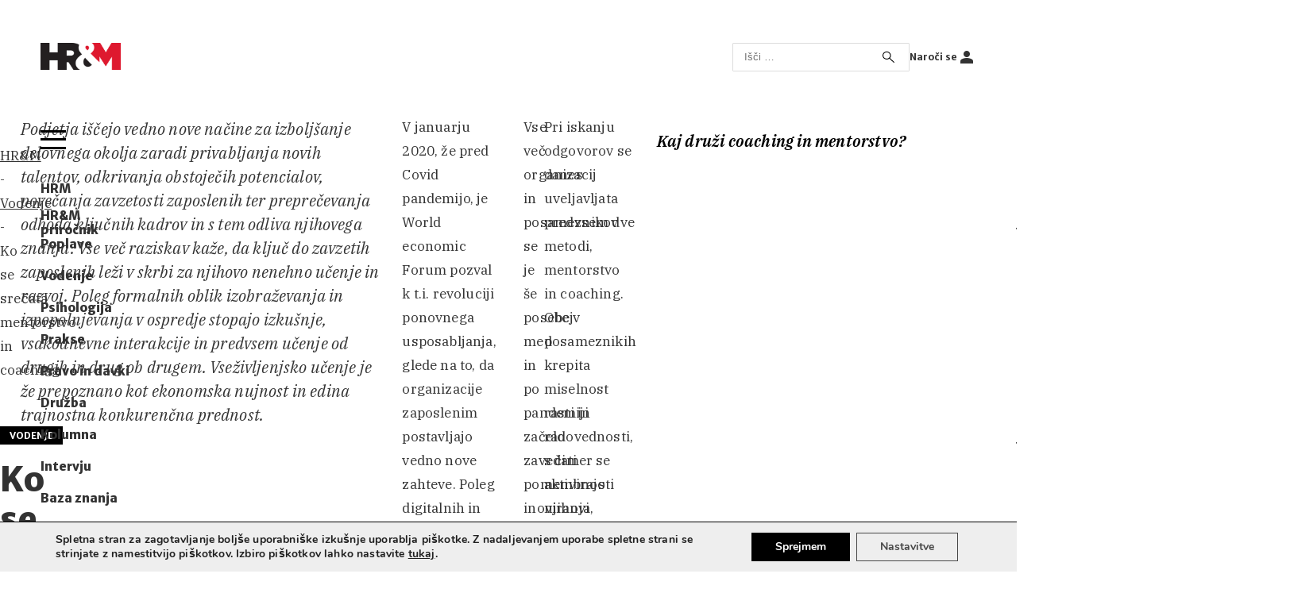

--- FILE ---
content_type: text/html; charset=UTF-8
request_url: https://www.hrm-revija.si/ko-se-srecata-mentorstvo-in-coaching
body_size: 25855
content:

<!doctype html>
<html lang="sl-SI" prefix="og: https://ogp.me/ns#">
<head><meta charset="UTF-8" /><script>if(navigator.userAgent.match(/MSIE|Internet Explorer/i)||navigator.userAgent.match(/Trident\/7\..*?rv:11/i)){var href=document.location.href;if(!href.match(/[?&]nowprocket/)){if(href.indexOf("?")==-1){if(href.indexOf("#")==-1){document.location.href=href+"?nowprocket=1"}else{document.location.href=href.replace("#","?nowprocket=1#")}}else{if(href.indexOf("#")==-1){document.location.href=href+"&nowprocket=1"}else{document.location.href=href.replace("#","&nowprocket=1#")}}}}</script><script>(()=>{class RocketLazyLoadScripts{constructor(){this.v="2.0.4",this.userEvents=["keydown","keyup","mousedown","mouseup","mousemove","mouseover","mouseout","touchmove","touchstart","touchend","touchcancel","wheel","click","dblclick","input"],this.attributeEvents=["onblur","onclick","oncontextmenu","ondblclick","onfocus","onmousedown","onmouseenter","onmouseleave","onmousemove","onmouseout","onmouseover","onmouseup","onmousewheel","onscroll","onsubmit"]}async t(){this.i(),this.o(),/iP(ad|hone)/.test(navigator.userAgent)&&this.h(),this.u(),this.l(this),this.m(),this.k(this),this.p(this),this._(),await Promise.all([this.R(),this.L()]),this.lastBreath=Date.now(),this.S(this),this.P(),this.D(),this.O(),this.M(),await this.C(this.delayedScripts.normal),await this.C(this.delayedScripts.defer),await this.C(this.delayedScripts.async),await this.T(),await this.F(),await this.j(),await this.A(),window.dispatchEvent(new Event("rocket-allScriptsLoaded")),this.everythingLoaded=!0,this.lastTouchEnd&&await new Promise(t=>setTimeout(t,500-Date.now()+this.lastTouchEnd)),this.I(),this.H(),this.U(),this.W()}i(){this.CSPIssue=sessionStorage.getItem("rocketCSPIssue"),document.addEventListener("securitypolicyviolation",t=>{this.CSPIssue||"script-src-elem"!==t.violatedDirective||"data"!==t.blockedURI||(this.CSPIssue=!0,sessionStorage.setItem("rocketCSPIssue",!0))},{isRocket:!0})}o(){window.addEventListener("pageshow",t=>{this.persisted=t.persisted,this.realWindowLoadedFired=!0},{isRocket:!0}),window.addEventListener("pagehide",()=>{this.onFirstUserAction=null},{isRocket:!0})}h(){let t;function e(e){t=e}window.addEventListener("touchstart",e,{isRocket:!0}),window.addEventListener("touchend",function i(o){o.changedTouches[0]&&t.changedTouches[0]&&Math.abs(o.changedTouches[0].pageX-t.changedTouches[0].pageX)<10&&Math.abs(o.changedTouches[0].pageY-t.changedTouches[0].pageY)<10&&o.timeStamp-t.timeStamp<200&&(window.removeEventListener("touchstart",e,{isRocket:!0}),window.removeEventListener("touchend",i,{isRocket:!0}),"INPUT"===o.target.tagName&&"text"===o.target.type||(o.target.dispatchEvent(new TouchEvent("touchend",{target:o.target,bubbles:!0})),o.target.dispatchEvent(new MouseEvent("mouseover",{target:o.target,bubbles:!0})),o.target.dispatchEvent(new PointerEvent("click",{target:o.target,bubbles:!0,cancelable:!0,detail:1,clientX:o.changedTouches[0].clientX,clientY:o.changedTouches[0].clientY})),event.preventDefault()))},{isRocket:!0})}q(t){this.userActionTriggered||("mousemove"!==t.type||this.firstMousemoveIgnored?"keyup"===t.type||"mouseover"===t.type||"mouseout"===t.type||(this.userActionTriggered=!0,this.onFirstUserAction&&this.onFirstUserAction()):this.firstMousemoveIgnored=!0),"click"===t.type&&t.preventDefault(),t.stopPropagation(),t.stopImmediatePropagation(),"touchstart"===this.lastEvent&&"touchend"===t.type&&(this.lastTouchEnd=Date.now()),"click"===t.type&&(this.lastTouchEnd=0),this.lastEvent=t.type,t.composedPath&&t.composedPath()[0].getRootNode()instanceof ShadowRoot&&(t.rocketTarget=t.composedPath()[0]),this.savedUserEvents.push(t)}u(){this.savedUserEvents=[],this.userEventHandler=this.q.bind(this),this.userEvents.forEach(t=>window.addEventListener(t,this.userEventHandler,{passive:!1,isRocket:!0})),document.addEventListener("visibilitychange",this.userEventHandler,{isRocket:!0})}U(){this.userEvents.forEach(t=>window.removeEventListener(t,this.userEventHandler,{passive:!1,isRocket:!0})),document.removeEventListener("visibilitychange",this.userEventHandler,{isRocket:!0}),this.savedUserEvents.forEach(t=>{(t.rocketTarget||t.target).dispatchEvent(new window[t.constructor.name](t.type,t))})}m(){const t="return false",e=Array.from(this.attributeEvents,t=>"data-rocket-"+t),i="["+this.attributeEvents.join("],[")+"]",o="[data-rocket-"+this.attributeEvents.join("],[data-rocket-")+"]",s=(e,i,o)=>{o&&o!==t&&(e.setAttribute("data-rocket-"+i,o),e["rocket"+i]=new Function("event",o),e.setAttribute(i,t))};new MutationObserver(t=>{for(const n of t)"attributes"===n.type&&(n.attributeName.startsWith("data-rocket-")||this.everythingLoaded?n.attributeName.startsWith("data-rocket-")&&this.everythingLoaded&&this.N(n.target,n.attributeName.substring(12)):s(n.target,n.attributeName,n.target.getAttribute(n.attributeName))),"childList"===n.type&&n.addedNodes.forEach(t=>{if(t.nodeType===Node.ELEMENT_NODE)if(this.everythingLoaded)for(const i of[t,...t.querySelectorAll(o)])for(const t of i.getAttributeNames())e.includes(t)&&this.N(i,t.substring(12));else for(const e of[t,...t.querySelectorAll(i)])for(const t of e.getAttributeNames())this.attributeEvents.includes(t)&&s(e,t,e.getAttribute(t))})}).observe(document,{subtree:!0,childList:!0,attributeFilter:[...this.attributeEvents,...e]})}I(){this.attributeEvents.forEach(t=>{document.querySelectorAll("[data-rocket-"+t+"]").forEach(e=>{this.N(e,t)})})}N(t,e){const i=t.getAttribute("data-rocket-"+e);i&&(t.setAttribute(e,i),t.removeAttribute("data-rocket-"+e))}k(t){Object.defineProperty(HTMLElement.prototype,"onclick",{get(){return this.rocketonclick||null},set(e){this.rocketonclick=e,this.setAttribute(t.everythingLoaded?"onclick":"data-rocket-onclick","this.rocketonclick(event)")}})}S(t){function e(e,i){let o=e[i];e[i]=null,Object.defineProperty(e,i,{get:()=>o,set(s){t.everythingLoaded?o=s:e["rocket"+i]=o=s}})}e(document,"onreadystatechange"),e(window,"onload"),e(window,"onpageshow");try{Object.defineProperty(document,"readyState",{get:()=>t.rocketReadyState,set(e){t.rocketReadyState=e},configurable:!0}),document.readyState="loading"}catch(t){console.log("WPRocket DJE readyState conflict, bypassing")}}l(t){this.originalAddEventListener=EventTarget.prototype.addEventListener,this.originalRemoveEventListener=EventTarget.prototype.removeEventListener,this.savedEventListeners=[],EventTarget.prototype.addEventListener=function(e,i,o){o&&o.isRocket||!t.B(e,this)&&!t.userEvents.includes(e)||t.B(e,this)&&!t.userActionTriggered||e.startsWith("rocket-")||t.everythingLoaded?t.originalAddEventListener.call(this,e,i,o):(t.savedEventListeners.push({target:this,remove:!1,type:e,func:i,options:o}),"mouseenter"!==e&&"mouseleave"!==e||t.originalAddEventListener.call(this,e,t.savedUserEvents.push,o))},EventTarget.prototype.removeEventListener=function(e,i,o){o&&o.isRocket||!t.B(e,this)&&!t.userEvents.includes(e)||t.B(e,this)&&!t.userActionTriggered||e.startsWith("rocket-")||t.everythingLoaded?t.originalRemoveEventListener.call(this,e,i,o):t.savedEventListeners.push({target:this,remove:!0,type:e,func:i,options:o})}}J(t,e){this.savedEventListeners=this.savedEventListeners.filter(i=>{let o=i.type,s=i.target||window;return e!==o||t!==s||(this.B(o,s)&&(i.type="rocket-"+o),this.$(i),!1)})}H(){EventTarget.prototype.addEventListener=this.originalAddEventListener,EventTarget.prototype.removeEventListener=this.originalRemoveEventListener,this.savedEventListeners.forEach(t=>this.$(t))}$(t){t.remove?this.originalRemoveEventListener.call(t.target,t.type,t.func,t.options):this.originalAddEventListener.call(t.target,t.type,t.func,t.options)}p(t){let e;function i(e){return t.everythingLoaded?e:e.split(" ").map(t=>"load"===t||t.startsWith("load.")?"rocket-jquery-load":t).join(" ")}function o(o){function s(e){const s=o.fn[e];o.fn[e]=o.fn.init.prototype[e]=function(){return this[0]===window&&t.userActionTriggered&&("string"==typeof arguments[0]||arguments[0]instanceof String?arguments[0]=i(arguments[0]):"object"==typeof arguments[0]&&Object.keys(arguments[0]).forEach(t=>{const e=arguments[0][t];delete arguments[0][t],arguments[0][i(t)]=e})),s.apply(this,arguments),this}}if(o&&o.fn&&!t.allJQueries.includes(o)){const e={DOMContentLoaded:[],"rocket-DOMContentLoaded":[]};for(const t in e)document.addEventListener(t,()=>{e[t].forEach(t=>t())},{isRocket:!0});o.fn.ready=o.fn.init.prototype.ready=function(i){function s(){parseInt(o.fn.jquery)>2?setTimeout(()=>i.bind(document)(o)):i.bind(document)(o)}return"function"==typeof i&&(t.realDomReadyFired?!t.userActionTriggered||t.fauxDomReadyFired?s():e["rocket-DOMContentLoaded"].push(s):e.DOMContentLoaded.push(s)),o([])},s("on"),s("one"),s("off"),t.allJQueries.push(o)}e=o}t.allJQueries=[],o(window.jQuery),Object.defineProperty(window,"jQuery",{get:()=>e,set(t){o(t)}})}P(){const t=new Map;document.write=document.writeln=function(e){const i=document.currentScript,o=document.createRange(),s=i.parentElement;let n=t.get(i);void 0===n&&(n=i.nextSibling,t.set(i,n));const c=document.createDocumentFragment();o.setStart(c,0),c.appendChild(o.createContextualFragment(e)),s.insertBefore(c,n)}}async R(){return new Promise(t=>{this.userActionTriggered?t():this.onFirstUserAction=t})}async L(){return new Promise(t=>{document.addEventListener("DOMContentLoaded",()=>{this.realDomReadyFired=!0,t()},{isRocket:!0})})}async j(){return this.realWindowLoadedFired?Promise.resolve():new Promise(t=>{window.addEventListener("load",t,{isRocket:!0})})}M(){this.pendingScripts=[];this.scriptsMutationObserver=new MutationObserver(t=>{for(const e of t)e.addedNodes.forEach(t=>{"SCRIPT"!==t.tagName||t.noModule||t.isWPRocket||this.pendingScripts.push({script:t,promise:new Promise(e=>{const i=()=>{const i=this.pendingScripts.findIndex(e=>e.script===t);i>=0&&this.pendingScripts.splice(i,1),e()};t.addEventListener("load",i,{isRocket:!0}),t.addEventListener("error",i,{isRocket:!0}),setTimeout(i,1e3)})})})}),this.scriptsMutationObserver.observe(document,{childList:!0,subtree:!0})}async F(){await this.X(),this.pendingScripts.length?(await this.pendingScripts[0].promise,await this.F()):this.scriptsMutationObserver.disconnect()}D(){this.delayedScripts={normal:[],async:[],defer:[]},document.querySelectorAll("script[type$=rocketlazyloadscript]").forEach(t=>{t.hasAttribute("data-rocket-src")?t.hasAttribute("async")&&!1!==t.async?this.delayedScripts.async.push(t):t.hasAttribute("defer")&&!1!==t.defer||"module"===t.getAttribute("data-rocket-type")?this.delayedScripts.defer.push(t):this.delayedScripts.normal.push(t):this.delayedScripts.normal.push(t)})}async _(){await this.L();let t=[];document.querySelectorAll("script[type$=rocketlazyloadscript][data-rocket-src]").forEach(e=>{let i=e.getAttribute("data-rocket-src");if(i&&!i.startsWith("data:")){i.startsWith("//")&&(i=location.protocol+i);try{const o=new URL(i).origin;o!==location.origin&&t.push({src:o,crossOrigin:e.crossOrigin||"module"===e.getAttribute("data-rocket-type")})}catch(t){}}}),t=[...new Map(t.map(t=>[JSON.stringify(t),t])).values()],this.Y(t,"preconnect")}async G(t){if(await this.K(),!0!==t.noModule||!("noModule"in HTMLScriptElement.prototype))return new Promise(e=>{let i;function o(){(i||t).setAttribute("data-rocket-status","executed"),e()}try{if(navigator.userAgent.includes("Firefox/")||""===navigator.vendor||this.CSPIssue)i=document.createElement("script"),[...t.attributes].forEach(t=>{let e=t.nodeName;"type"!==e&&("data-rocket-type"===e&&(e="type"),"data-rocket-src"===e&&(e="src"),i.setAttribute(e,t.nodeValue))}),t.text&&(i.text=t.text),t.nonce&&(i.nonce=t.nonce),i.hasAttribute("src")?(i.addEventListener("load",o,{isRocket:!0}),i.addEventListener("error",()=>{i.setAttribute("data-rocket-status","failed-network"),e()},{isRocket:!0}),setTimeout(()=>{i.isConnected||e()},1)):(i.text=t.text,o()),i.isWPRocket=!0,t.parentNode.replaceChild(i,t);else{const i=t.getAttribute("data-rocket-type"),s=t.getAttribute("data-rocket-src");i?(t.type=i,t.removeAttribute("data-rocket-type")):t.removeAttribute("type"),t.addEventListener("load",o,{isRocket:!0}),t.addEventListener("error",i=>{this.CSPIssue&&i.target.src.startsWith("data:")?(console.log("WPRocket: CSP fallback activated"),t.removeAttribute("src"),this.G(t).then(e)):(t.setAttribute("data-rocket-status","failed-network"),e())},{isRocket:!0}),s?(t.fetchPriority="high",t.removeAttribute("data-rocket-src"),t.src=s):t.src="data:text/javascript;base64,"+window.btoa(unescape(encodeURIComponent(t.text)))}}catch(i){t.setAttribute("data-rocket-status","failed-transform"),e()}});t.setAttribute("data-rocket-status","skipped")}async C(t){const e=t.shift();return e?(e.isConnected&&await this.G(e),this.C(t)):Promise.resolve()}O(){this.Y([...this.delayedScripts.normal,...this.delayedScripts.defer,...this.delayedScripts.async],"preload")}Y(t,e){this.trash=this.trash||[];let i=!0;var o=document.createDocumentFragment();t.forEach(t=>{const s=t.getAttribute&&t.getAttribute("data-rocket-src")||t.src;if(s&&!s.startsWith("data:")){const n=document.createElement("link");n.href=s,n.rel=e,"preconnect"!==e&&(n.as="script",n.fetchPriority=i?"high":"low"),t.getAttribute&&"module"===t.getAttribute("data-rocket-type")&&(n.crossOrigin=!0),t.crossOrigin&&(n.crossOrigin=t.crossOrigin),t.integrity&&(n.integrity=t.integrity),t.nonce&&(n.nonce=t.nonce),o.appendChild(n),this.trash.push(n),i=!1}}),document.head.appendChild(o)}W(){this.trash.forEach(t=>t.remove())}async T(){try{document.readyState="interactive"}catch(t){}this.fauxDomReadyFired=!0;try{await this.K(),this.J(document,"readystatechange"),document.dispatchEvent(new Event("rocket-readystatechange")),await this.K(),document.rocketonreadystatechange&&document.rocketonreadystatechange(),await this.K(),this.J(document,"DOMContentLoaded"),document.dispatchEvent(new Event("rocket-DOMContentLoaded")),await this.K(),this.J(window,"DOMContentLoaded"),window.dispatchEvent(new Event("rocket-DOMContentLoaded"))}catch(t){console.error(t)}}async A(){try{document.readyState="complete"}catch(t){}try{await this.K(),this.J(document,"readystatechange"),document.dispatchEvent(new Event("rocket-readystatechange")),await this.K(),document.rocketonreadystatechange&&document.rocketonreadystatechange(),await this.K(),this.J(window,"load"),window.dispatchEvent(new Event("rocket-load")),await this.K(),window.rocketonload&&window.rocketonload(),await this.K(),this.allJQueries.forEach(t=>t(window).trigger("rocket-jquery-load")),await this.K(),this.J(window,"pageshow");const t=new Event("rocket-pageshow");t.persisted=this.persisted,window.dispatchEvent(t),await this.K(),window.rocketonpageshow&&window.rocketonpageshow({persisted:this.persisted})}catch(t){console.error(t)}}async K(){Date.now()-this.lastBreath>45&&(await this.X(),this.lastBreath=Date.now())}async X(){return document.hidden?new Promise(t=>setTimeout(t)):new Promise(t=>requestAnimationFrame(t))}B(t,e){return e===document&&"readystatechange"===t||(e===document&&"DOMContentLoaded"===t||(e===window&&"DOMContentLoaded"===t||(e===window&&"load"===t||e===window&&"pageshow"===t)))}static run(){(new RocketLazyLoadScripts).t()}}RocketLazyLoadScripts.run()})();</script>
	
	<meta name="viewport" content="width=device-width, initial-scale=1" />
		<style>img:is([sizes="auto" i], [sizes^="auto," i]) { contain-intrinsic-size: 3000px 1500px }</style>
	
<!-- Search Engine Optimization by Rank Math - https://rankmath.com/ -->
<title>Ko se srečata mentorstvo in coaching - HR&amp;M</title>
<link data-rocket-preload as="style" href="https://fonts.googleapis.com/css2?family=Merriweather+Sans:ital,wght@0,400;0,700;0,800;1,300;1,700;1,800&#038;family=IBM+Plex+Serif:ital,wght@0,200;0,300;0,400;0,700;1,200;1,300;1,400;1,500;1,600;1,700&#038;display=swap" rel="preload">
<link href="https://fonts.googleapis.com/css2?family=Merriweather+Sans:ital,wght@0,400;0,700;0,800;1,300;1,700;1,800&#038;family=IBM+Plex+Serif:ital,wght@0,200;0,300;0,400;0,700;1,200;1,300;1,400;1,500;1,600;1,700&#038;display=swap" media="print" onload="this.media=&#039;all&#039;" rel="stylesheet">
<noscript><link rel="stylesheet" href="https://fonts.googleapis.com/css2?family=Merriweather+Sans:ital,wght@0,400;0,700;0,800;1,300;1,700;1,800&#038;family=IBM+Plex+Serif:ital,wght@0,200;0,300;0,400;0,700;1,200;1,300;1,400;1,500;1,600;1,700&#038;display=swap"></noscript>
<meta name="description" content="Podjetja iščejo vedno nove načine za izboljšanje delovnega okolja zaradi privabljanja novih talentov, odkrivanja obstoječih potencialov, povečanja zavzetosti"/>
<meta name="robots" content="follow, index, max-snippet:-1, max-video-preview:-1, max-image-preview:large"/>
<link rel="canonical" href="https://www.hrm-revija.si/ko-se-srecata-mentorstvo-in-coaching" />
<meta property="og:locale" content="sl_SI" />
<meta property="og:type" content="article" />
<meta property="og:title" content="Ko se srečata mentorstvo in coaching - HR&amp;M" />
<meta property="og:description" content="Podjetja iščejo vedno nove načine za izboljšanje delovnega okolja zaradi privabljanja novih talentov, odkrivanja obstoječih potencialov, povečanja zavzetosti" />
<meta property="og:url" content="https://www.hrm-revija.si/ko-se-srecata-mentorstvo-in-coaching" />
<meta property="og:site_name" content="HR&amp;M" />
<meta property="article:publisher" content="https://www.facebook.com/revijahrm" />
<meta property="article:section" content="Vodenje" />
<meta property="og:updated_time" content="2023-06-01T09:14:24+01:00" />
<meta property="og:image" content="https://www.hrm-revija.si/wp-content/uploads/2023/05/kaj-imata-skupnega-coaching-in-mentorski-proces.jpg" />
<meta property="og:image:secure_url" content="https://www.hrm-revija.si/wp-content/uploads/2023/05/kaj-imata-skupnega-coaching-in-mentorski-proces.jpg" />
<meta property="og:image:width" content="1900" />
<meta property="og:image:height" content="646" />
<meta property="og:image:alt" content="Ko se srečata mentorstvo in coaching" />
<meta property="og:image:type" content="image/jpeg" />
<meta property="article:published_time" content="2021-06-01T10:00:00+01:00" />
<meta property="article:modified_time" content="2023-06-01T09:14:24+01:00" />
<meta name="twitter:card" content="summary_large_image" />
<meta name="twitter:title" content="Ko se srečata mentorstvo in coaching - HR&amp;M" />
<meta name="twitter:description" content="Podjetja iščejo vedno nove načine za izboljšanje delovnega okolja zaradi privabljanja novih talentov, odkrivanja obstoječih potencialov, povečanja zavzetosti" />
<meta name="twitter:image" content="https://www.hrm-revija.si/wp-content/uploads/2023/05/kaj-imata-skupnega-coaching-in-mentorski-proces.jpg" />
<script type="application/ld+json" class="rank-math-schema">{"@context":"https://schema.org","@graph":[{"@type":"Organization","@id":"https://www.hrm-revija.si/#organization","name":"Planet GV d.o.o.","url":"https://www.hrm-revija.si","sameAs":["https://www.facebook.com/revijahrm"],"logo":{"@type":"ImageObject","@id":"https://www.hrm-revija.si/#logo","url":"https://www.hrm-revija.si/wp-content/uploads/2021/05/hrm_gif.gif","contentUrl":"https://www.hrm-revija.si/wp-content/uploads/2021/05/hrm_gif.gif","caption":"HR&amp;M","inLanguage":"sl-SI","width":"600","height":"203"}},{"@type":"WebSite","@id":"https://www.hrm-revija.si/#website","url":"https://www.hrm-revija.si","name":"HR&amp;M","publisher":{"@id":"https://www.hrm-revija.si/#organization"},"inLanguage":"sl-SI"},{"@type":"ImageObject","@id":"https://www.hrm-revija.si/wp-content/uploads/2023/05/kaj-imata-skupnega-coaching-in-mentorski-proces-920x313.jpg","url":"https://www.hrm-revija.si/wp-content/uploads/2023/05/kaj-imata-skupnega-coaching-in-mentorski-proces-920x313.jpg","width":"200","height":"200","inLanguage":"sl-SI"},{"@type":"BreadcrumbList","@id":"https://www.hrm-revija.si/ko-se-srecata-mentorstvo-in-coaching#breadcrumb","itemListElement":[{"@type":"ListItem","position":"1","item":{"@id":"https://hrm-revija.si","name":"HR&amp;M"}},{"@type":"ListItem","position":"2","item":{"@id":"https://www.hrm-revija.si/vodenje","name":"Vodenje"}},{"@type":"ListItem","position":"3","item":{"@id":"https://www.hrm-revija.si/ko-se-srecata-mentorstvo-in-coaching","name":"Ko se sre\u010data mentorstvo in coaching"}}]},{"@type":"WebPage","@id":"https://www.hrm-revija.si/ko-se-srecata-mentorstvo-in-coaching#webpage","url":"https://www.hrm-revija.si/ko-se-srecata-mentorstvo-in-coaching","name":"Ko se sre\u010data mentorstvo in coaching - HR&amp;M","datePublished":"2021-06-01T10:00:00+01:00","dateModified":"2023-06-01T09:14:24+01:00","isPartOf":{"@id":"https://www.hrm-revija.si/#website"},"primaryImageOfPage":{"@id":"https://www.hrm-revija.si/wp-content/uploads/2023/05/kaj-imata-skupnega-coaching-in-mentorski-proces-920x313.jpg"},"inLanguage":"sl-SI","breadcrumb":{"@id":"https://www.hrm-revija.si/ko-se-srecata-mentorstvo-in-coaching#breadcrumb"}},{"@type":"Person","@id":"https://www.hrm-revija.si/ko-se-srecata-mentorstvo-in-coaching#author","name":"adrijana","image":{"@type":"ImageObject","@id":"https://secure.gravatar.com/avatar/7004e7400ce38410752469ada5b8cd1c12cee26b764601b47954bcdd795684d0?s=96&amp;d=mm&amp;r=g","url":"https://secure.gravatar.com/avatar/7004e7400ce38410752469ada5b8cd1c12cee26b764601b47954bcdd795684d0?s=96&amp;d=mm&amp;r=g","caption":"adrijana","inLanguage":"sl-SI"},"worksFor":{"@id":"https://www.hrm-revija.si/#organization"}},{"@type":"Article","headline":"Ko se sre\u010data mentorstvo in coaching - HR&amp;M","datePublished":"2021-06-01T10:00:00+01:00","dateModified":"2023-06-01T09:14:24+01:00","articleSection":"Vodenje","author":{"@id":"https://www.hrm-revija.si/ko-se-srecata-mentorstvo-in-coaching#author","name":"adrijana"},"publisher":{"@id":"https://www.hrm-revija.si/#organization"},"description":"Podjetja i\u0161\u010dejo vedno nove na\u010dine za izbolj\u0161anje delovnega okolja zaradi privabljanja novih talentov, odkrivanja obstoje\u010dih potencialov, pove\u010danja zavzetosti","name":"Ko se sre\u010data mentorstvo in coaching - HR&amp;M","@id":"https://www.hrm-revija.si/ko-se-srecata-mentorstvo-in-coaching#richSnippet","isPartOf":{"@id":"https://www.hrm-revija.si/ko-se-srecata-mentorstvo-in-coaching#webpage"},"image":{"@id":"https://www.hrm-revija.si/wp-content/uploads/2023/05/kaj-imata-skupnega-coaching-in-mentorski-proces-920x313.jpg"},"inLanguage":"sl-SI","mainEntityOfPage":{"@id":"https://www.hrm-revija.si/ko-se-srecata-mentorstvo-in-coaching#webpage"}}]}</script>
<!-- /Rank Math WordPress SEO plugin -->

<link href='https://fonts.gstatic.com' crossorigin rel='preconnect' />
<script id="wpp-js" src="https://www.hrm-revija.si/wp-content/plugins/wordpress-popular-posts/assets/js/wpp.min.js?ver=7.3.6" data-sampling="0" data-sampling-rate="100" data-api-url="https://www.hrm-revija.si/wp-json/wordpress-popular-posts" data-post-id="10035" data-token="bb103cb09d" data-lang="0" data-debug="0"></script>
<link rel='stylesheet' id='wp-block-library-css' href='https://www.hrm-revija.si/wp-includes/css/dist/block-library/style.min.css?ver=1756132021' media='all' />
<style id='classic-theme-styles-inline-css'>
/*! This file is auto-generated */
.wp-block-button__link{color:#fff;background-color:#32373c;border-radius:9999px;box-shadow:none;text-decoration:none;padding:calc(.667em + 2px) calc(1.333em + 2px);font-size:1.125em}.wp-block-file__button{background:#32373c;color:#fff;text-decoration:none}
</style>
<style id='global-styles-inline-css'>
:root{--wp--preset--aspect-ratio--square: 1;--wp--preset--aspect-ratio--4-3: 4/3;--wp--preset--aspect-ratio--3-4: 3/4;--wp--preset--aspect-ratio--3-2: 3/2;--wp--preset--aspect-ratio--2-3: 2/3;--wp--preset--aspect-ratio--16-9: 16/9;--wp--preset--aspect-ratio--9-16: 9/16;--wp--preset--color--black: #000000;--wp--preset--color--cyan-bluish-gray: #abb8c3;--wp--preset--color--white: #ffffff;--wp--preset--color--pale-pink: #f78da7;--wp--preset--color--vivid-red: #cf2e2e;--wp--preset--color--luminous-vivid-orange: #ff6900;--wp--preset--color--luminous-vivid-amber: #fcb900;--wp--preset--color--light-green-cyan: #7bdcb5;--wp--preset--color--vivid-green-cyan: #00d084;--wp--preset--color--pale-cyan-blue: #8ed1fc;--wp--preset--color--vivid-cyan-blue: #0693e3;--wp--preset--color--vivid-purple: #9b51e0;--wp--preset--color--oker: #f4f4ed;--wp--preset--gradient--vivid-cyan-blue-to-vivid-purple: linear-gradient(135deg,rgba(6,147,227,1) 0%,rgb(155,81,224) 100%);--wp--preset--gradient--light-green-cyan-to-vivid-green-cyan: linear-gradient(135deg,rgb(122,220,180) 0%,rgb(0,208,130) 100%);--wp--preset--gradient--luminous-vivid-amber-to-luminous-vivid-orange: linear-gradient(135deg,rgba(252,185,0,1) 0%,rgba(255,105,0,1) 100%);--wp--preset--gradient--luminous-vivid-orange-to-vivid-red: linear-gradient(135deg,rgba(255,105,0,1) 0%,rgb(207,46,46) 100%);--wp--preset--gradient--very-light-gray-to-cyan-bluish-gray: linear-gradient(135deg,rgb(238,238,238) 0%,rgb(169,184,195) 100%);--wp--preset--gradient--cool-to-warm-spectrum: linear-gradient(135deg,rgb(74,234,220) 0%,rgb(151,120,209) 20%,rgb(207,42,186) 40%,rgb(238,44,130) 60%,rgb(251,105,98) 80%,rgb(254,248,76) 100%);--wp--preset--gradient--blush-light-purple: linear-gradient(135deg,rgb(255,206,236) 0%,rgb(152,150,240) 100%);--wp--preset--gradient--blush-bordeaux: linear-gradient(135deg,rgb(254,205,165) 0%,rgb(254,45,45) 50%,rgb(107,0,62) 100%);--wp--preset--gradient--luminous-dusk: linear-gradient(135deg,rgb(255,203,112) 0%,rgb(199,81,192) 50%,rgb(65,88,208) 100%);--wp--preset--gradient--pale-ocean: linear-gradient(135deg,rgb(255,245,203) 0%,rgb(182,227,212) 50%,rgb(51,167,181) 100%);--wp--preset--gradient--electric-grass: linear-gradient(135deg,rgb(202,248,128) 0%,rgb(113,206,126) 100%);--wp--preset--gradient--midnight: linear-gradient(135deg,rgb(2,3,129) 0%,rgb(40,116,252) 100%);--wp--preset--font-size--small: 13px;--wp--preset--font-size--medium: 20px;--wp--preset--font-size--large: 36px;--wp--preset--font-size--x-large: 42px;--wp--preset--spacing--20: 0.44rem;--wp--preset--spacing--30: 0.67rem;--wp--preset--spacing--40: 1rem;--wp--preset--spacing--50: 1.5rem;--wp--preset--spacing--60: 2.25rem;--wp--preset--spacing--70: 3.38rem;--wp--preset--spacing--80: 5.06rem;--wp--preset--shadow--natural: 6px 6px 9px rgba(0, 0, 0, 0.2);--wp--preset--shadow--deep: 12px 12px 50px rgba(0, 0, 0, 0.4);--wp--preset--shadow--sharp: 6px 6px 0px rgba(0, 0, 0, 0.2);--wp--preset--shadow--outlined: 6px 6px 0px -3px rgba(255, 255, 255, 1), 6px 6px rgba(0, 0, 0, 1);--wp--preset--shadow--crisp: 6px 6px 0px rgba(0, 0, 0, 1);}:where(.is-layout-flex){gap: 0.5em;}:where(.is-layout-grid){gap: 0.5em;}body .is-layout-flex{display: flex;}.is-layout-flex{flex-wrap: wrap;align-items: center;}.is-layout-flex > :is(*, div){margin: 0;}body .is-layout-grid{display: grid;}.is-layout-grid > :is(*, div){margin: 0;}:where(.wp-block-columns.is-layout-flex){gap: 2em;}:where(.wp-block-columns.is-layout-grid){gap: 2em;}:where(.wp-block-post-template.is-layout-flex){gap: 1.25em;}:where(.wp-block-post-template.is-layout-grid){gap: 1.25em;}.has-black-color{color: var(--wp--preset--color--black) !important;}.has-cyan-bluish-gray-color{color: var(--wp--preset--color--cyan-bluish-gray) !important;}.has-white-color{color: var(--wp--preset--color--white) !important;}.has-pale-pink-color{color: var(--wp--preset--color--pale-pink) !important;}.has-vivid-red-color{color: var(--wp--preset--color--vivid-red) !important;}.has-luminous-vivid-orange-color{color: var(--wp--preset--color--luminous-vivid-orange) !important;}.has-luminous-vivid-amber-color{color: var(--wp--preset--color--luminous-vivid-amber) !important;}.has-light-green-cyan-color{color: var(--wp--preset--color--light-green-cyan) !important;}.has-vivid-green-cyan-color{color: var(--wp--preset--color--vivid-green-cyan) !important;}.has-pale-cyan-blue-color{color: var(--wp--preset--color--pale-cyan-blue) !important;}.has-vivid-cyan-blue-color{color: var(--wp--preset--color--vivid-cyan-blue) !important;}.has-vivid-purple-color{color: var(--wp--preset--color--vivid-purple) !important;}.has-black-background-color{background-color: var(--wp--preset--color--black) !important;}.has-cyan-bluish-gray-background-color{background-color: var(--wp--preset--color--cyan-bluish-gray) !important;}.has-white-background-color{background-color: var(--wp--preset--color--white) !important;}.has-pale-pink-background-color{background-color: var(--wp--preset--color--pale-pink) !important;}.has-vivid-red-background-color{background-color: var(--wp--preset--color--vivid-red) !important;}.has-luminous-vivid-orange-background-color{background-color: var(--wp--preset--color--luminous-vivid-orange) !important;}.has-luminous-vivid-amber-background-color{background-color: var(--wp--preset--color--luminous-vivid-amber) !important;}.has-light-green-cyan-background-color{background-color: var(--wp--preset--color--light-green-cyan) !important;}.has-vivid-green-cyan-background-color{background-color: var(--wp--preset--color--vivid-green-cyan) !important;}.has-pale-cyan-blue-background-color{background-color: var(--wp--preset--color--pale-cyan-blue) !important;}.has-vivid-cyan-blue-background-color{background-color: var(--wp--preset--color--vivid-cyan-blue) !important;}.has-vivid-purple-background-color{background-color: var(--wp--preset--color--vivid-purple) !important;}.has-black-border-color{border-color: var(--wp--preset--color--black) !important;}.has-cyan-bluish-gray-border-color{border-color: var(--wp--preset--color--cyan-bluish-gray) !important;}.has-white-border-color{border-color: var(--wp--preset--color--white) !important;}.has-pale-pink-border-color{border-color: var(--wp--preset--color--pale-pink) !important;}.has-vivid-red-border-color{border-color: var(--wp--preset--color--vivid-red) !important;}.has-luminous-vivid-orange-border-color{border-color: var(--wp--preset--color--luminous-vivid-orange) !important;}.has-luminous-vivid-amber-border-color{border-color: var(--wp--preset--color--luminous-vivid-amber) !important;}.has-light-green-cyan-border-color{border-color: var(--wp--preset--color--light-green-cyan) !important;}.has-vivid-green-cyan-border-color{border-color: var(--wp--preset--color--vivid-green-cyan) !important;}.has-pale-cyan-blue-border-color{border-color: var(--wp--preset--color--pale-cyan-blue) !important;}.has-vivid-cyan-blue-border-color{border-color: var(--wp--preset--color--vivid-cyan-blue) !important;}.has-vivid-purple-border-color{border-color: var(--wp--preset--color--vivid-purple) !important;}.has-vivid-cyan-blue-to-vivid-purple-gradient-background{background: var(--wp--preset--gradient--vivid-cyan-blue-to-vivid-purple) !important;}.has-light-green-cyan-to-vivid-green-cyan-gradient-background{background: var(--wp--preset--gradient--light-green-cyan-to-vivid-green-cyan) !important;}.has-luminous-vivid-amber-to-luminous-vivid-orange-gradient-background{background: var(--wp--preset--gradient--luminous-vivid-amber-to-luminous-vivid-orange) !important;}.has-luminous-vivid-orange-to-vivid-red-gradient-background{background: var(--wp--preset--gradient--luminous-vivid-orange-to-vivid-red) !important;}.has-very-light-gray-to-cyan-bluish-gray-gradient-background{background: var(--wp--preset--gradient--very-light-gray-to-cyan-bluish-gray) !important;}.has-cool-to-warm-spectrum-gradient-background{background: var(--wp--preset--gradient--cool-to-warm-spectrum) !important;}.has-blush-light-purple-gradient-background{background: var(--wp--preset--gradient--blush-light-purple) !important;}.has-blush-bordeaux-gradient-background{background: var(--wp--preset--gradient--blush-bordeaux) !important;}.has-luminous-dusk-gradient-background{background: var(--wp--preset--gradient--luminous-dusk) !important;}.has-pale-ocean-gradient-background{background: var(--wp--preset--gradient--pale-ocean) !important;}.has-electric-grass-gradient-background{background: var(--wp--preset--gradient--electric-grass) !important;}.has-midnight-gradient-background{background: var(--wp--preset--gradient--midnight) !important;}.has-small-font-size{font-size: var(--wp--preset--font-size--small) !important;}.has-medium-font-size{font-size: var(--wp--preset--font-size--medium) !important;}.has-large-font-size{font-size: var(--wp--preset--font-size--large) !important;}.has-x-large-font-size{font-size: var(--wp--preset--font-size--x-large) !important;}
:where(.wp-block-post-template.is-layout-flex){gap: 1.25em;}:where(.wp-block-post-template.is-layout-grid){gap: 1.25em;}
:where(.wp-block-columns.is-layout-flex){gap: 2em;}:where(.wp-block-columns.is-layout-grid){gap: 2em;}
:root :where(.wp-block-pullquote){font-size: 1.5em;line-height: 1.6;}
</style>
<style id='woocommerce-inline-inline-css'>
.woocommerce form .form-row .required { visibility: visible; }
</style>
<link data-minify="1" rel='stylesheet' id='hf-woocommerce-subscription-css' href='https://www.hrm-revija.si/wp-content/cache/min/1/wp-content/plugins/xa-woocommerce-subscriptions/public/css/hf-woocommerce-subscription-public.css?ver=1765206356' media='all' />
<link rel='stylesheet' id='featherlight-css' href='https://www.hrm-revija.si/wp-content/themes/lr-child/assets/libs/featherlight/featherlight.min.css?ver=1680866455' media='' />
<link rel='stylesheet' id='featherlight-gallery-css' href='https://www.hrm-revija.si/wp-content/themes/lr-child/assets/libs/featherlight/featherlight.gallery.min.css?ver=1680866455' media='' />
<link data-minify="1" rel='stylesheet' id='swiper-css-css' href='https://www.hrm-revija.si/wp-content/cache/min/1/wp-content/themes/lr-child/assets/libs/swiper/swiper-bundle.css?ver=1765206356' media='' />
<link data-minify="1" rel='stylesheet' id='theme-styles-css' href='https://www.hrm-revija.si/wp-content/cache/min/1/wp-content/themes/lr-child/assets/scss/styles.css?ver=1765206356' media='' />
<link data-minify="1" rel='stylesheet' id='moove_gdpr_frontend-css' href='https://www.hrm-revija.si/wp-content/cache/min/1/wp-content/plugins/gdpr-cookie-compliance/dist/styles/gdpr-main.css?ver=1765206356' media='all' />
<style id='moove_gdpr_frontend-inline-css'>
#moove_gdpr_cookie_modal,#moove_gdpr_cookie_info_bar,.gdpr_cookie_settings_shortcode_content{font-family:&#039;Nunito&#039;,sans-serif}#moove_gdpr_save_popup_settings_button{background-color:#373737;color:#fff}#moove_gdpr_save_popup_settings_button:hover{background-color:#000}#moove_gdpr_cookie_info_bar .moove-gdpr-info-bar-container .moove-gdpr-info-bar-content a.mgbutton,#moove_gdpr_cookie_info_bar .moove-gdpr-info-bar-container .moove-gdpr-info-bar-content button.mgbutton{background-color:#0C4DA2}#moove_gdpr_cookie_modal .moove-gdpr-modal-content .moove-gdpr-modal-footer-content .moove-gdpr-button-holder a.mgbutton,#moove_gdpr_cookie_modal .moove-gdpr-modal-content .moove-gdpr-modal-footer-content .moove-gdpr-button-holder button.mgbutton,.gdpr_cookie_settings_shortcode_content .gdpr-shr-button.button-green{background-color:#0C4DA2;border-color:#0C4DA2}#moove_gdpr_cookie_modal .moove-gdpr-modal-content .moove-gdpr-modal-footer-content .moove-gdpr-button-holder a.mgbutton:hover,#moove_gdpr_cookie_modal .moove-gdpr-modal-content .moove-gdpr-modal-footer-content .moove-gdpr-button-holder button.mgbutton:hover,.gdpr_cookie_settings_shortcode_content .gdpr-shr-button.button-green:hover{background-color:#fff;color:#0C4DA2}#moove_gdpr_cookie_modal .moove-gdpr-modal-content .moove-gdpr-modal-close i,#moove_gdpr_cookie_modal .moove-gdpr-modal-content .moove-gdpr-modal-close span.gdpr-icon{background-color:#0C4DA2;border:1px solid #0C4DA2}#moove_gdpr_cookie_info_bar span.moove-gdpr-infobar-allow-all.focus-g,#moove_gdpr_cookie_info_bar span.moove-gdpr-infobar-allow-all:focus,#moove_gdpr_cookie_info_bar button.moove-gdpr-infobar-allow-all.focus-g,#moove_gdpr_cookie_info_bar button.moove-gdpr-infobar-allow-all:focus,#moove_gdpr_cookie_info_bar span.moove-gdpr-infobar-reject-btn.focus-g,#moove_gdpr_cookie_info_bar span.moove-gdpr-infobar-reject-btn:focus,#moove_gdpr_cookie_info_bar button.moove-gdpr-infobar-reject-btn.focus-g,#moove_gdpr_cookie_info_bar button.moove-gdpr-infobar-reject-btn:focus,#moove_gdpr_cookie_info_bar span.change-settings-button.focus-g,#moove_gdpr_cookie_info_bar span.change-settings-button:focus,#moove_gdpr_cookie_info_bar button.change-settings-button.focus-g,#moove_gdpr_cookie_info_bar button.change-settings-button:focus{-webkit-box-shadow:0 0 1px 3px #0C4DA2;-moz-box-shadow:0 0 1px 3px #0C4DA2;box-shadow:0 0 1px 3px #0C4DA2}#moove_gdpr_cookie_modal .moove-gdpr-modal-content .moove-gdpr-modal-close i:hover,#moove_gdpr_cookie_modal .moove-gdpr-modal-content .moove-gdpr-modal-close span.gdpr-icon:hover,#moove_gdpr_cookie_info_bar span[data-href]>u.change-settings-button{color:#0C4DA2}#moove_gdpr_cookie_modal .moove-gdpr-modal-content .moove-gdpr-modal-left-content #moove-gdpr-menu li.menu-item-selected a span.gdpr-icon,#moove_gdpr_cookie_modal .moove-gdpr-modal-content .moove-gdpr-modal-left-content #moove-gdpr-menu li.menu-item-selected button span.gdpr-icon{color:inherit}#moove_gdpr_cookie_modal .moove-gdpr-modal-content .moove-gdpr-modal-left-content #moove-gdpr-menu li a span.gdpr-icon,#moove_gdpr_cookie_modal .moove-gdpr-modal-content .moove-gdpr-modal-left-content #moove-gdpr-menu li button span.gdpr-icon{color:inherit}#moove_gdpr_cookie_modal .gdpr-acc-link{line-height:0;font-size:0;color:transparent;position:absolute}#moove_gdpr_cookie_modal .moove-gdpr-modal-content .moove-gdpr-modal-close:hover i,#moove_gdpr_cookie_modal .moove-gdpr-modal-content .moove-gdpr-modal-left-content #moove-gdpr-menu li a,#moove_gdpr_cookie_modal .moove-gdpr-modal-content .moove-gdpr-modal-left-content #moove-gdpr-menu li button,#moove_gdpr_cookie_modal .moove-gdpr-modal-content .moove-gdpr-modal-left-content #moove-gdpr-menu li button i,#moove_gdpr_cookie_modal .moove-gdpr-modal-content .moove-gdpr-modal-left-content #moove-gdpr-menu li a i,#moove_gdpr_cookie_modal .moove-gdpr-modal-content .moove-gdpr-tab-main .moove-gdpr-tab-main-content a:hover,#moove_gdpr_cookie_info_bar.moove-gdpr-dark-scheme .moove-gdpr-info-bar-container .moove-gdpr-info-bar-content a.mgbutton:hover,#moove_gdpr_cookie_info_bar.moove-gdpr-dark-scheme .moove-gdpr-info-bar-container .moove-gdpr-info-bar-content button.mgbutton:hover,#moove_gdpr_cookie_info_bar.moove-gdpr-dark-scheme .moove-gdpr-info-bar-container .moove-gdpr-info-bar-content a:hover,#moove_gdpr_cookie_info_bar.moove-gdpr-dark-scheme .moove-gdpr-info-bar-container .moove-gdpr-info-bar-content button:hover,#moove_gdpr_cookie_info_bar.moove-gdpr-dark-scheme .moove-gdpr-info-bar-container .moove-gdpr-info-bar-content span.change-settings-button:hover,#moove_gdpr_cookie_info_bar.moove-gdpr-dark-scheme .moove-gdpr-info-bar-container .moove-gdpr-info-bar-content button.change-settings-button:hover,#moove_gdpr_cookie_info_bar.moove-gdpr-dark-scheme .moove-gdpr-info-bar-container .moove-gdpr-info-bar-content u.change-settings-button:hover,#moove_gdpr_cookie_info_bar span[data-href]>u.change-settings-button,#moove_gdpr_cookie_info_bar.moove-gdpr-dark-scheme .moove-gdpr-info-bar-container .moove-gdpr-info-bar-content a.mgbutton.focus-g,#moove_gdpr_cookie_info_bar.moove-gdpr-dark-scheme .moove-gdpr-info-bar-container .moove-gdpr-info-bar-content button.mgbutton.focus-g,#moove_gdpr_cookie_info_bar.moove-gdpr-dark-scheme .moove-gdpr-info-bar-container .moove-gdpr-info-bar-content a.focus-g,#moove_gdpr_cookie_info_bar.moove-gdpr-dark-scheme .moove-gdpr-info-bar-container .moove-gdpr-info-bar-content button.focus-g,#moove_gdpr_cookie_info_bar.moove-gdpr-dark-scheme .moove-gdpr-info-bar-container .moove-gdpr-info-bar-content a.mgbutton:focus,#moove_gdpr_cookie_info_bar.moove-gdpr-dark-scheme .moove-gdpr-info-bar-container .moove-gdpr-info-bar-content button.mgbutton:focus,#moove_gdpr_cookie_info_bar.moove-gdpr-dark-scheme .moove-gdpr-info-bar-container .moove-gdpr-info-bar-content a:focus,#moove_gdpr_cookie_info_bar.moove-gdpr-dark-scheme .moove-gdpr-info-bar-container .moove-gdpr-info-bar-content button:focus,#moove_gdpr_cookie_info_bar.moove-gdpr-dark-scheme .moove-gdpr-info-bar-container .moove-gdpr-info-bar-content span.change-settings-button.focus-g,span.change-settings-button:focus,button.change-settings-button.focus-g,button.change-settings-button:focus,#moove_gdpr_cookie_info_bar.moove-gdpr-dark-scheme .moove-gdpr-info-bar-container .moove-gdpr-info-bar-content u.change-settings-button.focus-g,#moove_gdpr_cookie_info_bar.moove-gdpr-dark-scheme .moove-gdpr-info-bar-container .moove-gdpr-info-bar-content u.change-settings-button:focus{color:#0C4DA2}#moove_gdpr_cookie_modal .moove-gdpr-branding.focus-g span,#moove_gdpr_cookie_modal .moove-gdpr-modal-content .moove-gdpr-tab-main a.focus-g,#moove_gdpr_cookie_modal .moove-gdpr-modal-content .moove-gdpr-tab-main .gdpr-cd-details-toggle.focus-g{color:#0C4DA2}#moove_gdpr_cookie_modal.gdpr_lightbox-hide{display:none}
</style>
<style id='rocket-lazyload-inline-css'>
.rll-youtube-player{position:relative;padding-bottom:56.23%;height:0;overflow:hidden;max-width:100%;}.rll-youtube-player:focus-within{outline: 2px solid currentColor;outline-offset: 5px;}.rll-youtube-player iframe{position:absolute;top:0;left:0;width:100%;height:100%;z-index:100;background:0 0}.rll-youtube-player img{bottom:0;display:block;left:0;margin:auto;max-width:100%;width:100%;position:absolute;right:0;top:0;border:none;height:auto;-webkit-transition:.4s all;-moz-transition:.4s all;transition:.4s all}.rll-youtube-player img:hover{-webkit-filter:brightness(75%)}.rll-youtube-player .play{height:100%;width:100%;left:0;top:0;position:absolute;background:url(https://www.hrm-revija.si/wp-content/plugins/wp-rocket/assets/img/youtube.png) no-repeat center;background-color: transparent !important;cursor:pointer;border:none;}
</style>
<script src="https://www.hrm-revija.si/wp-includes/js/jquery/jquery.min.js?ver=1700820700" id="jquery-core-js" data-rocket-defer defer></script>
<script src="https://www.hrm-revija.si/wp-includes/js/jquery/jquery-migrate.min.js?ver=1700820700" id="jquery-migrate-js" data-rocket-defer defer></script>
<script type="rocketlazyloadscript" data-rocket-src="https://www.hrm-revija.si/wp-content/plugins/miniorange-login-openid/includes/js/mo_openid_jquery.cookie.min.js?ver=1718271098" id="js-cookie-script-js" data-rocket-defer defer></script>
<script type="rocketlazyloadscript" data-minify="1" data-rocket-src="https://www.hrm-revija.si/wp-content/cache/min/1/wp-content/plugins/miniorange-login-openid/includes/js/mo-openid-social_login.js?ver=1765206356" id="mo-social-login-script-js" data-rocket-defer defer></script>
<script src="https://www.hrm-revija.si/wp-content/plugins/woocommerce/assets/js/jquery-blockui/jquery.blockUI.min.js?ver=1766450189" id="wc-jquery-blockui-js" defer data-wp-strategy="defer"></script>
<script type="rocketlazyloadscript" data-rocket-src="https://www.hrm-revija.si/wp-content/plugins/woocommerce/assets/js/js-cookie/js.cookie.min.js?ver=1766450189" id="wc-js-cookie-js" defer data-wp-strategy="defer"></script>
<script id="woocommerce-js-extra">
var woocommerce_params = {"ajax_url":"\/wp-admin\/admin-ajax.php","wc_ajax_url":"\/?wc-ajax=%%endpoint%%","i18n_password_show":"Prika\u017ei geslo","i18n_password_hide":"Skrij geslo"};
</script>
<script type="rocketlazyloadscript" data-rocket-src="https://www.hrm-revija.si/wp-content/plugins/woocommerce/assets/js/frontend/woocommerce.min.js?ver=1766450189" id="woocommerce-js" defer data-wp-strategy="defer"></script>
<script type="rocketlazyloadscript" data-minify="1" data-rocket-src="https://www.hrm-revija.si/wp-content/cache/min/1/wp-content/plugins/xa-woocommerce-subscriptions/public/js/hf-woocommerce-subscription-public.js?ver=1765206356" id="hf-woocommerce-subscription-js" data-rocket-defer defer></script>
<script type="rocketlazyloadscript" data-minify="1" data-rocket-src="https://www.hrm-revija.si/wp-content/cache/min/1/wp-content/themes/lr/assets/js/helpers.js?ver=1765206356" id="helpers-js" data-rocket-defer defer></script>
<script type="rocketlazyloadscript" data-minify="1" data-rocket-src="https://www.hrm-revija.si/wp-content/cache/min/1/wp-content/themes/lr/assets/js/scroll-events.js?ver=1765206356" id="scroll-events-js" data-rocket-defer defer></script>
<script type="rocketlazyloadscript" data-minify="1" data-rocket-src="https://www.hrm-revija.si/wp-content/cache/min/1/wp-content/themes/lr-child/assets/js/social-share-links.js?ver=1765206356" id="social-share-links-js" data-rocket-defer defer></script>
<link rel="https://api.w.org/" href="https://www.hrm-revija.si/wp-json/" /><link rel="alternate" title="JSON" type="application/json" href="https://www.hrm-revija.si/wp-json/wp/v2/posts/10035" /><link rel="EditURI" type="application/rsd+xml" title="RSD" href="https://www.hrm-revija.si/xmlrpc.php?rsd" />
<link rel="alternate" title="oEmbed (JSON)" type="application/json+oembed" href="https://www.hrm-revija.si/wp-json/oembed/1.0/embed?url=https%3A%2F%2Fwww.hrm-revija.si%2Fko-se-srecata-mentorstvo-in-coaching" />
<link rel="alternate" title="oEmbed (XML)" type="text/xml+oembed" href="https://www.hrm-revija.si/wp-json/oembed/1.0/embed?url=https%3A%2F%2Fwww.hrm-revija.si%2Fko-se-srecata-mentorstvo-in-coaching&#038;format=xml" />

        <script>
        function nea_ga4v2_gtag_config(){
            setTimeout(function(){
                gtag('config', 'G-VQDJM2E2YV');
            },500);
        }


        function nea_ga4v2_grant__analytics_all(){
            gtag('consent', 'update', {'analytics_storage': 'granted'});
            nea_ga4v2_gtag_config();
        }
            function nea_ga4v2_grant__analytics_storage(){
                gtag('consent', 'update', {'analytics_storage': 'granted'});
                nea_ga4v2_gtag_config();
            }

        
        function nea_ga4v2_grant__ad_all(){
            gtag('consent', 'update', {
                'ad_user_data': 'granted',
                'ad_personalization': 'granted',
                'ad_storage': 'granted'
            });
            nea_ga4v2_gtag_config();
        }
            function nea_ga4v2_grant__ad_user_data(){
                gtag('consent', 'update', {'ad_user_data': 'granted'});
                nea_ga4v2_gtag_config();
            }
            function nea_ga4v2_grant__ad_personalization(){
                gtag('consent', 'update', {'ad_personalization': 'granted'});
                nea_ga4v2_gtag_config();
            }
            function nea_ga4v2_grant__ad_storage(){
                gtag('consent', 'update', {'ad_storage': 'granted'});
                nea_ga4v2_gtag_config();
            }
        
    </script>

    <script>
        // Define dataLayer and gtag function
        window.dataLayer = window.dataLayer || [];
        function gtag(){dataLayer.push(arguments);}

        // Set default consent to 'denied' as a placeholder
        gtag('consent', 'default', {
            'ad_storage': 'denied',
            'ad_user_data': 'denied',
            'ad_personalization': 'denied',
            'analytics_storage': 'denied'
        });

        // gtag('set', 'url_passthrough', true); // enable tracking url parameters when consent is not yet granted
    </script>
    
            <!-- Google tag (gtag.js) -->
        <script async src="https://www.googletagmanager.com/gtag/js?id=G-VQDJM2E2YV"></script>
        <script>
            window.dataLayer = window.dataLayer || [];
            function gtag(){dataLayer.push(arguments);}
            gtag('js', new Date());
            // gtag('config', 'G-VQDJM2E2YV');
        </script>
        
        
    

		<style>
		.class_gwp_my_template_file {
			cursor:help;
		}
	</style>
	            <style id="wpp-loading-animation-styles">@-webkit-keyframes bgslide{from{background-position-x:0}to{background-position-x:-200%}}@keyframes bgslide{from{background-position-x:0}to{background-position-x:-200%}}.wpp-widget-block-placeholder,.wpp-shortcode-placeholder{margin:0 auto;width:60px;height:3px;background:#dd3737;background:linear-gradient(90deg,#dd3737 0%,#571313 10%,#dd3737 100%);background-size:200% auto;border-radius:3px;-webkit-animation:bgslide 1s infinite linear;animation:bgslide 1s infinite linear}</style>
            	<!-- preconnect -->
	<link rel="preconnect" href="https://fonts.googleapis.com">
	<link rel="preconnect" href="https://fonts.gstatic.com" crossorigin>
	<!-- preconnect -->

	<!-- material icons -->
		<link rel="stylesheet" href="https://fonts.googleapis.com/css2?family=Material+Symbols+Outlined:opsz,wght,FILL,GRAD@24,300..400,0..1,-25" />
	<!-- material icons -->
	
	<!-- fonts -->
	
	
		<noscript><style>.woocommerce-product-gallery{ opacity: 1 !important; }</style></noscript>
	<link rel="icon" href="https://www.hrm-revija.si/wp-content/uploads/2021/05/cropped-hrm-revija-favicon-40px-32x32.jpg" sizes="32x32" />
<link rel="icon" href="https://www.hrm-revija.si/wp-content/uploads/2021/05/cropped-hrm-revija-favicon-40px-192x192.jpg" sizes="192x192" />
<link rel="apple-touch-icon" href="https://www.hrm-revija.si/wp-content/uploads/2021/05/cropped-hrm-revija-favicon-40px-180x180.jpg" />
<meta name="msapplication-TileImage" content="https://www.hrm-revija.si/wp-content/uploads/2021/05/cropped-hrm-revija-favicon-40px-270x270.jpg" />
<noscript><style id="rocket-lazyload-nojs-css">.rll-youtube-player, [data-lazy-src]{display:none !important;}</style></noscript><meta name="generator" content="WP Rocket 3.19.4" data-wpr-features="wpr_delay_js wpr_defer_js wpr_minify_js wpr_lazyload_images wpr_lazyload_iframes wpr_image_dimensions wpr_minify_css wpr_desktop" /></head>

<body data-rsssl=1 class="wp-singular post-template-default single single-post postid-10035 single-format-standard wp-custom-logo wp-theme-lr wp-child-theme-lr-child theme-lr woocommerce-no-js">
	
	<header data-rocket-location-hash="2d0cef5a8a00cc3c17878782e031a623" class="site-header large">
	<div data-rocket-location-hash="eaaf4bf776353444eac48f9e580a9a77" class="grid">
		<div data-rocket-location-hash="910cea0e13676c9b5cad18e445bd368d" class="top-part alignwide">
			<div class="site-branding alignleft">
				<a href="https://www.hrm-revija.si/" class="custom-logo-link" rel="home"><img width="600" height="203" src="data:image/svg+xml,%3Csvg%20xmlns='http://www.w3.org/2000/svg'%20viewBox='0%200%20600%20203'%3E%3C/svg%3E" class="custom-logo" alt="HR&amp;M" decoding="async" fetchpriority="high" data-lazy-src="https://www.hrm-revija.si/wp-content/uploads/2021/05/hrm_gif.gif" /><noscript><img width="600" height="203" src="https://www.hrm-revija.si/wp-content/uploads/2021/05/hrm_gif.gif" class="custom-logo" alt="HR&amp;M" decoding="async" fetchpriority="high" /></noscript></a>			</div>
			<section class="right-block">
				<div class="inner">
					<form role="search" method="get" class="search-form" action="https://www.hrm-revija.si/">
				<label>
					<span class="screen-reader-text">Išči:</span>
					<input type="search" class="search-field" placeholder="Išči &hellip;" value="" name="s" />
				</label>
				<input type="submit" class="search-submit" value="Išči" />
			</form>										<a href="https://www.hrm-revija.si/naroci-se" class="register"><h5>Naroči se</h5></a>
										<a href="https://www.hrm-revija.si/moj-racun"><span class="material-symbols-outlined filled">person</span></a>
				</div>
			</section>
		</div>

	</div>


	<div data-rocket-location-hash="df156e00e9ad430518a83a0f9f93a71f" class="grid">

		<div data-rocket-location-hash="2175f8618e9ae8a7bb3ddf6570f04b9f" class="header-nav-toggler pos-left-sidebar" lr-toggle=".header-nav-toggler,.header-navigation.burger"></div>

		<nav class="pos-left-sidebar" role="navigation">
						<div class="header-navigation burger"><ul id="menu-burger-meni" class="menu"><li id="menu-item-595" class="menu-item menu-item-type-post_type menu-item-object-page menu-item-595"><a href="https://www.hrm-revija.si/piskotki">Piškotki</a></li>
</ul></div>			<div class="header-navigation"><ul id="menu-glavni" class="menu"><li id="menu-item-598" class="menu-item menu-item-type-taxonomy menu-item-object-category menu-item-598"><a href="https://www.hrm-revija.si/hrm">HRM</a></li>
<li id="menu-item-18375" class="menu-item menu-item-type-taxonomy menu-item-object-category menu-item-18375"><a href="https://www.hrm-revija.si/hrm-prirocnik">HR&amp;M priročnik Poplave</a></li>
<li id="menu-item-604" class="menu-item menu-item-type-taxonomy menu-item-object-category current-post-ancestor current-menu-parent current-post-parent menu-item-604"><a href="https://www.hrm-revija.si/vodenje">Vodenje</a></li>
<li id="menu-item-602" class="menu-item menu-item-type-taxonomy menu-item-object-category menu-item-602"><a href="https://www.hrm-revija.si/psihologija">Psihologija</a></li>
<li id="menu-item-600" class="menu-item menu-item-type-taxonomy menu-item-object-category menu-item-600"><a href="https://www.hrm-revija.si/prakse">Prakse</a></li>
<li id="menu-item-601" class="menu-item menu-item-type-taxonomy menu-item-object-category menu-item-601"><a href="https://www.hrm-revija.si/pravo-in-davki">Pravo in davki</a></li>
<li id="menu-item-597" class="menu-item menu-item-type-taxonomy menu-item-object-category menu-item-597"><a href="https://www.hrm-revija.si/druzba">Družba</a></li>
<li id="menu-item-599" class="menu-item menu-item-type-taxonomy menu-item-object-category menu-item-599"><a href="https://www.hrm-revija.si/kolumna">Kolumna</a></li>
<li id="menu-item-11693" class="menu-item menu-item-type-taxonomy menu-item-object-category menu-item-11693"><a href="https://www.hrm-revija.si/intervju">Intervju</a></li>
<li id="menu-item-22550" class="menu-item menu-item-type-post_type menu-item-object-page menu-item-22550"><a href="https://www.hrm-revija.si/baza-znanja">Baza znanja</a></li>
</ul></div>		</nav>

	</div>
</header>



<header data-rocket-location-hash="5c404e189203eef61dd59e2ef482604d" class="site-header small">
	<div data-rocket-location-hash="6ef404d49787e3a7d60eb21804d68860" class="top grid">
		<div data-rocket-location-hash="33e00e6b5bdcf98ba39dff936a3ebeaa" class="inner alignwide">
			<div class="site-branding">
				<a href="https://www.hrm-revija.si/" class="custom-logo-link" rel="home"><img width="600" height="203" src="data:image/svg+xml,%3Csvg%20xmlns='http://www.w3.org/2000/svg'%20viewBox='0%200%20600%20203'%3E%3C/svg%3E" class="custom-logo" alt="HR&amp;M" decoding="async" data-lazy-src="https://www.hrm-revija.si/wp-content/uploads/2021/05/hrm_gif.gif" /><noscript><img width="600" height="203" src="https://www.hrm-revija.si/wp-content/uploads/2021/05/hrm_gif.gif" class="custom-logo" alt="HR&amp;M" decoding="async" /></noscript></a>			</div>

			<div class="spacer"></div>

			<form role="search" aria-label="top" method="get" class="search-form" action="https://www.hrm-revija.si/">
				<label>
					<span class="screen-reader-text">Išči:</span>
					<input type="search" class="search-field" placeholder="Išči &hellip;" value="" name="s" />
				</label>
				<input type="submit" class="search-submit" value="Išči" />
			</form>						<a href="https://www.hrm-revija.si/naroci-se" class="register"><h5>Naroči se</h5></a>
						<a class="account" href="https://www.hrm-revija.si/moj-racun"><span class="material-symbols-outlined filled">person</span></a>

			<div class="header-nav-toggler pos-left-sidebar" lr-toggle=".header-nav-toggler,.modal-menu-wrapper"></div>

		</div>
	</div>
	<div data-rocket-location-hash="8d0822d0354561e1ffc9113a1b7383ba" class="grid modal-menu-wrapper">
		<nav class="modal-menu" role="navigation">
						<div class="header-navigation"><ul id="menu-glavni-1" class="menu"><li class="menu-item menu-item-type-taxonomy menu-item-object-category menu-item-598"><a href="https://www.hrm-revija.si/hrm">HRM</a></li>
<li class="menu-item menu-item-type-taxonomy menu-item-object-category menu-item-18375"><a href="https://www.hrm-revija.si/hrm-prirocnik">HR&amp;M priročnik Poplave</a></li>
<li class="menu-item menu-item-type-taxonomy menu-item-object-category current-post-ancestor current-menu-parent current-post-parent menu-item-604"><a href="https://www.hrm-revija.si/vodenje">Vodenje</a></li>
<li class="menu-item menu-item-type-taxonomy menu-item-object-category menu-item-602"><a href="https://www.hrm-revija.si/psihologija">Psihologija</a></li>
<li class="menu-item menu-item-type-taxonomy menu-item-object-category menu-item-600"><a href="https://www.hrm-revija.si/prakse">Prakse</a></li>
<li class="menu-item menu-item-type-taxonomy menu-item-object-category menu-item-601"><a href="https://www.hrm-revija.si/pravo-in-davki">Pravo in davki</a></li>
<li class="menu-item menu-item-type-taxonomy menu-item-object-category menu-item-597"><a href="https://www.hrm-revija.si/druzba">Družba</a></li>
<li class="menu-item menu-item-type-taxonomy menu-item-object-category menu-item-599"><a href="https://www.hrm-revija.si/kolumna">Kolumna</a></li>
<li class="menu-item menu-item-type-taxonomy menu-item-object-category menu-item-11693"><a href="https://www.hrm-revija.si/intervju">Intervju</a></li>
<li class="menu-item menu-item-type-post_type menu-item-object-page menu-item-22550"><a href="https://www.hrm-revija.si/baza-znanja">Baza znanja</a></li>
</ul></div>			<div class="header-navigation burger"><ul id="menu-burger-meni-1" class="menu"><li class="menu-item menu-item-type-post_type menu-item-object-page menu-item-595"><a href="https://www.hrm-revija.si/piskotki">Piškotki</a></li>
</ul></div>			<form role="search" aria-label="menu" method="get" class="search-form" action="https://www.hrm-revija.si/">
				<label>
					<span class="screen-reader-text">Išči:</span>
					<input type="search" class="search-field" placeholder="Išči &hellip;" value="" name="s" />
				</label>
				<input type="submit" class="search-submit" value="Išči" />
			</form>		</nav>
	</div>

</header>

	<main data-rocket-location-hash="5b3e6c267bef59f468edd292a45a82d4" class="site-main singular post-10035 post type-post status-publish format-standard hentry category-vodenje stevilka-st-34-jun-jul-2021" role="main">


		<article data-rocket-location-hash="be93b9b6db700e0499e23a6b7a44d8b3" class="page-content gutenberg grid">

			<div data-rocket-location-hash="e05d91cc9a634e953e5ef062c9c2ee1c" class="sidebar">
				<div class="sidebar-inner">
							<div class="wp-block-oglas-kocka">
			<a class="ga-event-banner" href="https://visit-a.si/lp-izobrazevanja-asi-2025/?utm_source=hrm&utm_medium=hrm-ad&utm_campaign=web-presence&utm_id=asi&utm_content=asi-ad1" target="_blank">
				<img width="390" height="600" src="data:image/svg+xml,%3Csvg%20xmlns='http://www.w3.org/2000/svg'%20viewBox='0%200%20390%20600'%3E%3C/svg%3E" data-lazy-src="https://www.hrm-revija.si/wp-content/uploads/2025/11/Visit-A-ASI-oglas-2-HRM-20.11.2025-390x600.jpg" /><noscript><img width="390" height="600" src="https://www.hrm-revija.si/wp-content/uploads/2025/11/Visit-A-ASI-oglas-2-HRM-20.11.2025-390x600.jpg" /></noscript>
			</a>
		</div>
						</div>
			</div>

			<section data-rocket-location-hash="24422007b32b95d4849fc218283b374a" class="postinfo">
                <nav aria-label="breadcrumbs" class="rank-math-breadcrumb"><p><a href="https://hrm-revija.si">HR&amp;M</a><span class="separator"> - </span><a href="https://www.hrm-revija.si/vodenje">Vodenje</a><span class="separator"> - </span><span class="last">Ko se srečata mentorstvo in coaching</span></p></nav>
				<div class="cat">
					Vodenje				</div>
				<h1 class='post-title'>
					Ko se srečata mentorstvo in coaching				</h1>
				<span class="time-read">Čas branja
					13 min				</span>

									<aside class="post-author-block">
													<div class="images">
								<img width="300" height="349" src="data:image/svg+xml,%3Csvg%20xmlns='http://www.w3.org/2000/svg'%20viewBox='0%200%20300%20349'%3E%3C/svg%3E" data-lazy-src="https://www.hrm-revija.si/wp-content/uploads/2023/04/Tatjana-Kolenc.jpg" /><noscript><img width="300" height="349" src='https://www.hrm-revija.si/wp-content/uploads/2023/04/Tatjana-Kolenc.jpg' /></noscript><img width="300" height="349" src="data:image/svg+xml,%3Csvg%20xmlns='http://www.w3.org/2000/svg'%20viewBox='0%200%20300%20349'%3E%3C/svg%3E" data-lazy-src="https://www.hrm-revija.si/wp-content/uploads/2023/05/andreja-cavnik.jpg" /><noscript><img width="300" height="349" src='https://www.hrm-revija.si/wp-content/uploads/2023/05/andreja-cavnik.jpg' /></noscript>							</div>
												<div class="desc">
							<strong>Tatjana Kolenc</strong>, mentorica, ambasadorka mentorstva sodobnega voditeljstva prihodnosti in vključevanja, soavtorica knjig, kolumnistka<span class='delimiter'> // </span><strong>Andreja Cavnik</strong>, ICF certified Professional Executive Coach, Tony Robbins Results Coach & Business Results Trainer, Fortune 500 Coach<span class='delimiter'> // </span>						</div>
					</aside>
							</section>


			
<p class="is-style-intro">Podjetja iščejo vedno nove načine za izboljšanje delovnega okolja zaradi privabljanja novih talentov, odkrivanja obstoječih potencialov, povečanja zavzetosti zaposlenih ter preprečevanja odhoda ključnih kadrov in s tem odliva njihovega znanja. Vse več raziskav kaže, da ključ do zavzetih zaposlenih leži v skrbi za njihovo nenehno učenje in razvoj. Poleg formalnih oblik izobraževanja in izpopolnjevanja v ospredje stopajo izkušnje, vsakodnevne interakcije in predvsem učenje od drugih in drug ob drugem. Vseživljenjsko učenje je že prepoznano kot ekonomska nujnost in edina trajnostna konkurenčna prednost.</p>



<p>V januarju 2020, že pred Covid pandemijo, je World economic Forum pozval k t.i. revoluciji ponovnega usposabljanja, glede na to, da organizacije zaposlenim postavljajo vedno nove zahteve. Poleg digitalnih in oblikovalskih veščin so zaželeni tudi odpornost, prilagodljivost in odnosne kompetence<sup>1</sup>.</p>



<p>Vse več organizacij in posameznikov se je še posebej med in po pandemiji začelo zavedati pomembnosti inoviranja, odličnosti, sposobnosti hitrih preskokov v načinu razmišljanja in fleksibilnosti, ki je potrebna tako na ravni organizacij kot pri posameznikih. Močno prepletanje profesionalnega in zasebnega življenja je zato pomemben dejavnik pri iskanju ustreznih metod, ki nagovarjajo vse prej naštete izzive.</p>



<p>Pri iskanju odgovorov se danes uveljavljata predvsem dve metodi, mentorstvo in coaching. Obe v posameznikih krepita miselnost rasti in radovednosti, s čimer se aktivirajo njihovi potenciali. Obe metodi sta tudi blizu večini, če ne, kar vsem generacijam, ki se danes srečujejo v delovnih okoljih in se lepo dopolnjujeta pri izpolnjevanju zahtev po nenehnem razvoju zaposlenih.</p>



<h2 class="wp-block-heading">Kaj druži coaching in mentorstvo?</h2>



<p>Poslanstvo coachinga in mentorstva je pomagati posameznikom rasti, napredovati, izkoristiti vse njihove potenciale, jih opolnomočiti in dvigovati raven vodenja, kar je pogoj za trajnostno rast in razvoj organizacij ter širše skupnosti. Ko govorimo o coachingu in mentorstvu, se običajno poudarjajo razlike med njima, redkeje pa se navajajo skupne točke in s tem njuna komplementarnost.</p>



<p>Uspeh sodelovanja coachinga in mentoriranja je najbolje viden v organizacijah, kjer izkušeni vodje iz prve roke razumejo donosnost naložbe v osebno ter profesionalno rast, in se zavedajo, da se ti dve metodi med seboj lepo dopolnjujeta ter sta obe še kako potrebni za razvoj in uspešnost tako organizacije kot celote, kot tudi posameznikov<sup>2</sup>.</p>



<p>Organizacije dosegajo največjo stopnjo učinkovitosti, če razvijajo in vlagajo v oboje – mentorstvo in coaching<sup>2</sup>.</p>



<h2 class="wp-block-heading">V čem se poslovni coaching in mentorstvo razlikujeta?</h2>



<p>Obe metodi si delita skupen cilj, to je učenje, usposabljanje in stalen osebni in profesionalni razvoj, ki vodi v vrhunsko delovanje posameznika in organizacij. V praksi tako že prihaja do prepletanja obeh metod, zato morata coach in mentor poznati njune osnovne značilnosti in razlike. Tovrstno poznavanje se lahko izkaže za koristno in potrebno že na začetku vzpostavljanja mentorskega odnosa oziroma sklepanja dogovora o izvajanju coachinga.</p>



<p>Temeljne razlike med njima so v pristopih, orodjih, ki jih uporabljata, načinu in razsežnosti odnosov, ki jih vzpostavljata s klijenti, v izzivih, ki jih coaching in mentorstvo naslavljata in izvajalcih ene in druge metode.</p>



<p>Coaching izvaja za to uposobljeni strokovnjak, katerega usposobljenost se redno preverja in nadzira s strani mednarodnega certificiranega organa in ki svoje delo opravlja praviloma profesionalno in proti plačilu. Mentorstvo lahko izvaja vsakdo, ki je pripravljen nameniti svoj čas za delitev lastnih znanj in izkušenj, ki ima za to priporočene veščine in si pridobi potrebno zaupanje mentorirancev. Praviloma deluje prostovoljno. Organizacije coache najemajo med zunanjimi strokovnjaki, ki lahko za določene oblike coachinga izobrazijo tudi zaposlene ter vodilne. Mentorji se v organizacijah praviloma rekrutirajo iz vrst zaposlenih. Ne glede na te razlike, za coache in za mentorje veljajo enaki standardi in pričakovanja glede odnosa in kakovosti opravljenega dela.</p>



<h2 class="wp-block-heading">Kaj je mentorstvo in katere izzive posameznika in organizacije naslavlja</h2>



<p>Mentorstvo je ena najbolj učinkovitih oblik izmenjave znanj in izkušenj. Mentorske metode učenja ter prenosa znanja in izkušenj so usmerjene v osebni in profesionalni razvoj mentoriranca. Ne glede na to, ali se mentorstvo odvija neformalno ali formalno v okviru organiziranih mentorskih programov gre v osnovi za neformalen, interaktiven, dvosmeren proces, ki v ospredje postavlja odnos, v katerem se mentor in mentoriranec osredotočata na kakovost procesa in ne izključno na cilje, in od katerega imata koristi oba. V mentorskem procesu se ustvarja varno okolje, kjer je prostor za odprt dialog, aktivno poslušanje, refleksijo in iskreno komunikacijo. Mentorji si vzamejo čas, da spoznajo svoje mentorirance, razumejo njihov način dela in izzive, s katerimi se srečujejo, in jim svetujejo, kako lahko izboljšajo svoj odnos in ravnanje na osnovi njihovega razumevanja in osebnih izkušenj. S tem se krepi posameznikova samozavest in odprtost za nove priložnosti.</p>



<p>V organizacijah in v širši skupnosti se z različnimi oblikami mentorstva, od mentorskih parov, mentorskih skupin, mentorskih krogov, vrstniškega mentorstva in posebej obratnega in vzajemnega mentorstva, odkriva in aktivira celotno razpoložljivo in velikokrat skrito znanje. In kar je še pomembneje, mentorstvo omogoča in pospešuje njegovo kroženje, nadgrajevanje, izmenjavo in delitev ter preprečuje njegovo odtekanje oziroma izgubo. S pomočjo različnih mentorskih programov se gradi mentorska kultura, ki vodi k oblikovanju učeče se organizacijske kulture, kulture vzajemnega učenja in ustvarja pogoje za druge oblike podpore razvoju in rasti posameznikov. Tudi pogoje za coaching.</p>



<p>Mentorski odnos, četudi je v osnovi časovno omejen, lahko traja daljše obdobje, v vsakem primeru pa so njegovi učinki dolgotrajni.</p>


<section data-rocket-location-hash="945147df2b675b1164aaae246e8cf560" class="gradient"></section>	<section data-rocket-location-hash="7670d196815a5ef35203f7b509c3436f" class="box-icon-title subscribe">
		<div class="cat">
			VIP		</div>
		<div class="subscribe-box has-text-align-center">
			<h2 class="is-style-heading-h1">
				Berite brez omejitev!			</h2>
			<p>
				Neomejen dostop do spletnih vsebin je na voljo naročnikom. 
<br />
Spletna ponudba, izkoristite jo zdaj: <br /><s>111,80€ + DDV</s> <red><strong>55,90 € + DDV / leto</strong></red> za prvo leto
<br />
ali 18€ + DDV / mesec brez vezave.			</p>
			<p>&nbsp;</p>
			<div class="wp-block-button">
				<a class="wp-block-button__link wp-element-button" href="https://www.hrm-revija.si/naroci-se">
					Želim dostop				</a>
			</div>
            
            <p class="small">naročnino lahko prekinete kadarkoli</p>
			
            				<div class="free-trial">
					<p>
						<h1>Berite brez omejitev brezplačno</h1>
<p>Z brezplačno registracijo pridobite brezplačen in neomejen dostop do vseh vsebin za obdobje sedmih dni.</p>					</p>
                    <p>&nbsp;</p>
                    <div class="wp-block-button is-style-obroba">
                        <a class="wp-block-button__link wp-element-button" href="/moj-racun">
                            Registriraj se za brezplačen dostop                        </a>
                    </div>
				</div>
                <p class="small">kreditna kartica za registracijo ni potrebna</p>
						<!-- <small class="gray">cancel or pause anytime</small> -->
		</div>
	</section>
	
			<section data-rocket-location-hash="64a2ec0b69413513fd5b2adb253ef172" class="container post-share">
				
<div class="share-button" onclick="toggleSocialShare( this )">
	<div class="inner">
		<span class="inline"><svg xmlns="http://www.w3.org/2000/svg" width="24" height="24" viewBox="0 0 24 24" fill="none" stroke="currentColor" stroke-width="2" stroke-linecap="round" stroke-linejoin="round" class="lr-icon icon-share-2 "><circle cx="18" cy="5" r="3"></circle><circle cx="6" cy="12" r="3"></circle><circle cx="18" cy="19" r="3"></circle><line x1="8.59" y1="13.51" x2="15.42" y2="17.49"></line><line x1="15.41" y1="6.51" x2="8.59" y2="10.49"></line></svg></span>
		<p>Deli vsebino</p>
	</div>
	<ul id="socialModal" class="social-share">
		<li class='icon icon-facebook _facebook'><svg xmlns="http://www.w3.org/2000/svg" width="24" height="24" viewBox="0 0 24 24" fill="currentColor" stroke="none" stroke-width="2" stroke-linecap="round" stroke-linejoin="round" class="lr-icon icon-facebook "><path d="M18 2h-3a5 5 0 0 0-5 5v3H7v4h3v8h4v-8h3l1-4h-4V7a1 1 0 0 1 1-1h3z"></path></svg> facebook</li><li class='icon icon-twitter _twitter'><svg xmlns="http://www.w3.org/2000/svg" width="24" height="24" viewBox="0 0 24 24" fill="currentColor" stroke="none" stroke-width="2" stroke-linecap="round" stroke-linejoin="round" class="lr-icon icon-twitter "><path d="M23 3a10.9 10.9 0 0 1-3.14 1.53 4.48 4.48 0 0 0-7.86 3v1A10.66 10.66 0 0 1 3 4s-4 9 5 13a11.64 11.64 0 0 1-7 2c9 5 20 0 20-11.5a4.5 4.5 0 0 0-.08-.83A7.72 7.72 0 0 0 23 3z"></path></svg> twitter</li><li class='icon icon-linkedin _linkedin'><svg xmlns="http://www.w3.org/2000/svg" width="24" height="24" viewBox="0 0 24 24" fill="currentColor" stroke="none" stroke-width="2" stroke-linecap="round" stroke-linejoin="round" class="lr-icon icon-linkedin "><path d="M16 8a6 6 0 0 1 6 6v7h-4v-7a2 2 0 0 0-2-2 2 2 0 0 0-2 2v7h-4v-7a6 6 0 0 1 6-6z"></path><rect x="2" y="9" width="4" height="12"></rect><circle cx="4" cy="4" r="2"></circle></svg> linkedin</li><li class='icon icon-system _system'><svg xmlns="http://www.w3.org/2000/svg" width="24" height="24" viewBox="0 0 24 24" fill="none" stroke="currentColor" stroke-width="2" stroke-linecap="round" stroke-linejoin="round" class="lr-icon icon-share-2 "><circle cx="18" cy="5" r="3"></circle><circle cx="6" cy="12" r="3"></circle><circle cx="18" cy="19" r="3"></circle><line x1="8.59" y1="13.51" x2="15.42" y2="17.49"></line><line x1="15.41" y1="6.51" x2="8.59" y2="10.49"></line></svg> skupna raba</li>	</ul>
</div>


			</section>





			<div data-rocket-location-hash="0a6374f70cdf53ea29d6506f40cd5d0c" class="post-tags">
								<br />
				<span class="clanek-stevilka">
					Številka: <a href="https://www.hrm-revija.si/stevilka/st-34-jun-jul-2021" rel="tag">Št. 34; jun/jul 2021</a> 				</span>
			</div>

			<section data-rocket-location-hash="4440b89c2af63037664cd5c2bf005603" class="related-posts">
				<h2>
					Več v kategoriji Vodenje				</h2>
				

	<div class="inner">
		<article class="post loop-post-archive related">
	<a href="https://www.hrm-revija.si/mentorstvo-kako-ustvariti-delovno-okolje-ki-podpira-zaposlene-50">
		<div class="inner">
			<div class="description">
				<div class="top"><span class="cat is-style-heading-h5">
						Vodenje					</span>
					<h5 class="author">
						Tatjana Kolenc					</h5>
				</div>
				<h2 class="post-title">
					<span class="lock" title="subscribe now"><svg xmlns="http://www.w3.org/2000/svg" width="16" height="16" viewBox="0 0 16 16" fill="currentColor" stroke="none" stroke-width="2" stroke-linecap="round" stroke-linejoin="round" class="feather feather-facebook"><path d="m13.64,6.08c.02-.17.03-.35.03-.52,0-3.07-2.51-5.56-5.59-5.56S2.48,2.49,2.48,5.56c0,.18.01.35.03.52h-.81v9.92h12.75V6.08h-.81Zm-9.76-.52c0-2.29,1.88-4.16,4.19-4.16s4.19,1.87,4.19,4.16c0,.18-.03.35-.05.52H3.93c-.02-.17-.05-.34-.05-.52Z"></path></svg></span>					Mentorstvo: Kako ustvariti delovno okolje, ki podpira zaposlene 50+				</h2>
				<p>
									</p>
			</div>
							<div class="thumb">
					<img width="600" height="388" src="data:image/svg+xml,%3Csvg%20xmlns='http://www.w3.org/2000/svg'%20viewBox='0%200%20600%20388'%3E%3C/svg%3E" class="attachment-thumbnail size-thumbnail wp-post-image" alt="" decoding="async" data-lazy-srcset="https://www.hrm-revija.si/wp-content/uploads/2025/12/Depositphotos_139481920_web-600x388.jpg 600w, https://www.hrm-revija.si/wp-content/uploads/2025/12/Depositphotos_139481920_web-920x595.jpg 920w, https://www.hrm-revija.si/wp-content/uploads/2025/12/Depositphotos_139481920_web.jpg 1462w" data-lazy-sizes="(max-width: 600px) 100vw, 600px" data-lazy-src="https://www.hrm-revija.si/wp-content/uploads/2025/12/Depositphotos_139481920_web-600x388.jpg" /><noscript><img width="600" height="388" src="https://www.hrm-revija.si/wp-content/uploads/2025/12/Depositphotos_139481920_web-600x388.jpg" class="attachment-thumbnail size-thumbnail wp-post-image" alt="" decoding="async" srcset="https://www.hrm-revija.si/wp-content/uploads/2025/12/Depositphotos_139481920_web-600x388.jpg 600w, https://www.hrm-revija.si/wp-content/uploads/2025/12/Depositphotos_139481920_web-920x595.jpg 920w, https://www.hrm-revija.si/wp-content/uploads/2025/12/Depositphotos_139481920_web.jpg 1462w" sizes="(max-width: 600px) 100vw, 600px" /></noscript>				</div>
					</div>
	</a>
</article><article class="post loop-post-archive related">
	<a href="https://www.hrm-revija.si/digitalno-mentorstvo-nova-infrastruktura-uspeha">
		<div class="inner">
			<div class="description">
				<div class="top"><span class="cat is-style-heading-h5">
						HRM					</span>
					<h5 class="author">
						Klaudija Javornik					</h5>
				</div>
				<h2 class="post-title">
					<span class="lock" title="subscribe now"><svg xmlns="http://www.w3.org/2000/svg" width="16" height="16" viewBox="0 0 16 16" fill="currentColor" stroke="none" stroke-width="2" stroke-linecap="round" stroke-linejoin="round" class="feather feather-facebook"><path d="m13.64,6.08c.02-.17.03-.35.03-.52,0-3.07-2.51-5.56-5.59-5.56S2.48,2.49,2.48,5.56c0,.18.01.35.03.52h-.81v9.92h12.75V6.08h-.81Zm-9.76-.52c0-2.29,1.88-4.16,4.19-4.16s4.19,1.87,4.19,4.16c0,.18-.03.35-.05.52H3.93c-.02-.17-.05-.34-.05-.52Z"></path></svg></span>					Digitalno mentorstvo – nova infrastruktura uspeha				</h2>
				<p>
									</p>
			</div>
							<div class="thumb">
					<img width="600" height="400" src="data:image/svg+xml,%3Csvg%20xmlns='http://www.w3.org/2000/svg'%20viewBox='0%200%20600%20400'%3E%3C/svg%3E" class="attachment-thumbnail size-thumbnail wp-post-image" alt="" decoding="async" data-lazy-srcset="https://www.hrm-revija.si/wp-content/uploads/2025/09/mentorstvo-sodelovanje-600x400.jpg 600w, https://www.hrm-revija.si/wp-content/uploads/2025/09/mentorstvo-sodelovanje-920x613.jpg 920w, https://www.hrm-revija.si/wp-content/uploads/2025/09/mentorstvo-sodelovanje-1490x993.jpg 1490w, https://www.hrm-revija.si/wp-content/uploads/2025/09/mentorstvo-sodelovanje.jpg 1800w" data-lazy-sizes="(max-width: 600px) 100vw, 600px" data-lazy-src="https://www.hrm-revija.si/wp-content/uploads/2025/09/mentorstvo-sodelovanje-600x400.jpg" /><noscript><img width="600" height="400" src="https://www.hrm-revija.si/wp-content/uploads/2025/09/mentorstvo-sodelovanje-600x400.jpg" class="attachment-thumbnail size-thumbnail wp-post-image" alt="" decoding="async" srcset="https://www.hrm-revija.si/wp-content/uploads/2025/09/mentorstvo-sodelovanje-600x400.jpg 600w, https://www.hrm-revija.si/wp-content/uploads/2025/09/mentorstvo-sodelovanje-920x613.jpg 920w, https://www.hrm-revija.si/wp-content/uploads/2025/09/mentorstvo-sodelovanje-1490x993.jpg 1490w, https://www.hrm-revija.si/wp-content/uploads/2025/09/mentorstvo-sodelovanje.jpg 1800w" sizes="(max-width: 600px) 100vw, 600px" /></noscript>				</div>
					</div>
	</a>
</article><article class="post loop-post-archive related">
	<a href="https://www.hrm-revija.si/hr-trendi-to-bodo-hr-strokovnjaki-na-prvo-mesto-postavili-v-letu-2026">
		<div class="inner">
			<div class="description">
				<div class="top"><span class="cat is-style-heading-h5">
						Družba					</span>
					<h5 class="author">
						Uredništvo HR&M					</h5>
				</div>
				<h2 class="post-title">
										HR trendi: To bodo HR strokovnjaki na prvo mesto postavili v letu 2026				</h2>
				<p>
									</p>
			</div>
							<div class="thumb">
					<img width="600" height="423" src="data:image/svg+xml,%3Csvg%20xmlns='http://www.w3.org/2000/svg'%20viewBox='0%200%20600%20423'%3E%3C/svg%3E" class="attachment-thumbnail size-thumbnail wp-post-image" alt="" decoding="async" data-lazy-srcset="https://www.hrm-revija.si/wp-content/uploads/2025/10/prioritete-2026-trendi-HR-600x423.jpg 600w, https://www.hrm-revija.si/wp-content/uploads/2025/10/prioritete-2026-trendi-HR-920x648.jpg 920w, https://www.hrm-revija.si/wp-content/uploads/2025/10/prioritete-2026-trendi-HR-1490x1049.jpg 1490w, https://www.hrm-revija.si/wp-content/uploads/2025/10/prioritete-2026-trendi-HR.jpg 1704w" data-lazy-sizes="(max-width: 600px) 100vw, 600px" data-lazy-src="https://www.hrm-revija.si/wp-content/uploads/2025/10/prioritete-2026-trendi-HR-600x423.jpg" /><noscript><img width="600" height="423" src="https://www.hrm-revija.si/wp-content/uploads/2025/10/prioritete-2026-trendi-HR-600x423.jpg" class="attachment-thumbnail size-thumbnail wp-post-image" alt="" decoding="async" srcset="https://www.hrm-revija.si/wp-content/uploads/2025/10/prioritete-2026-trendi-HR-600x423.jpg 600w, https://www.hrm-revija.si/wp-content/uploads/2025/10/prioritete-2026-trendi-HR-920x648.jpg 920w, https://www.hrm-revija.si/wp-content/uploads/2025/10/prioritete-2026-trendi-HR-1490x1049.jpg 1490w, https://www.hrm-revija.si/wp-content/uploads/2025/10/prioritete-2026-trendi-HR.jpg 1704w" sizes="(max-width: 600px) 100vw, 600px" /></noscript>				</div>
					</div>
	</a>
</article><article class="post loop-post-archive related">
	<a href="https://www.hrm-revija.si/organizacijska-kultura-v-casu-hitre-rasti-kako-je-uipath-prilagajal-kulturo-in-razvoj-talentov-nauki-mariusa-istrateja">
		<div class="inner">
			<div class="description">
				<div class="top"><span class="cat is-style-heading-h5">
						HRM					</span>
					<h5 class="author">
						Uredništvo HR&M					</h5>
				</div>
				<h2 class="post-title">
					<span class="lock" title="subscribe now"><svg xmlns="http://www.w3.org/2000/svg" width="16" height="16" viewBox="0 0 16 16" fill="currentColor" stroke="none" stroke-width="2" stroke-linecap="round" stroke-linejoin="round" class="feather feather-facebook"><path d="m13.64,6.08c.02-.17.03-.35.03-.52,0-3.07-2.51-5.56-5.59-5.56S2.48,2.49,2.48,5.56c0,.18.01.35.03.52h-.81v9.92h12.75V6.08h-.81Zm-9.76-.52c0-2.29,1.88-4.16,4.19-4.16s4.19,1.87,4.19,4.16c0,.18-.03.35-.05.52H3.93c-.02-.17-.05-.34-.05-.52Z"></path></svg></span>					Organizacijska kultura v času hitre rasti: Kako je UiPath prilagajal kulturo in razvoj talentov – nauki Mariusa Istrateja				</h2>
				<p>
									</p>
			</div>
							<div class="thumb">
					<img width="600" height="338" src="data:image/svg+xml,%3Csvg%20xmlns='http://www.w3.org/2000/svg'%20viewBox='0%200%20600%20338'%3E%3C/svg%3E" class="attachment-thumbnail size-thumbnail wp-post-image" alt="" decoding="async" data-lazy-srcset="https://www.hrm-revija.si/wp-content/uploads/2025/10/Marius-Istrate-600x338.webp 600w, https://www.hrm-revija.si/wp-content/uploads/2025/10/Marius-Istrate-920x518.webp 920w, https://www.hrm-revija.si/wp-content/uploads/2025/10/Marius-Istrate-1490x838.webp 1490w, https://www.hrm-revija.si/wp-content/uploads/2025/10/Marius-Istrate.webp 1872w" data-lazy-sizes="(max-width: 600px) 100vw, 600px" data-lazy-src="https://www.hrm-revija.si/wp-content/uploads/2025/10/Marius-Istrate-600x338.webp" /><noscript><img width="600" height="338" src="https://www.hrm-revija.si/wp-content/uploads/2025/10/Marius-Istrate-600x338.webp" class="attachment-thumbnail size-thumbnail wp-post-image" alt="" decoding="async" srcset="https://www.hrm-revija.si/wp-content/uploads/2025/10/Marius-Istrate-600x338.webp 600w, https://www.hrm-revija.si/wp-content/uploads/2025/10/Marius-Istrate-920x518.webp 920w, https://www.hrm-revija.si/wp-content/uploads/2025/10/Marius-Istrate-1490x838.webp 1490w, https://www.hrm-revija.si/wp-content/uploads/2025/10/Marius-Istrate.webp 1872w" sizes="(max-width: 600px) 100vw, 600px" /></noscript>				</div>
					</div>
	</a>
</article>	</div>
				<div class="more-button"><a href="https://www.hrm-revija.si/vodenje">
						Več člankov iz te kategorije					</a></div>


				
			</section>

		</article>


		
	</main>




<script type="rocketlazyloadscript">window.chatbaseConfig = {chatbotId: "Qfh3YuGye0aDFU1nNgqiz",}</script>
<script type="rocketlazyloadscript" data-minify="1" data-rocket-src="https://www.hrm-revija.si/wp-content/cache/min/1/embed.min.js?ver=1765206356" id="Qfh3YuGye0aDFU1nNgqiz" defer></script>

<footer id="site-footer" class="site-footer" role="contentinfo">
	<div class="grid"><div class="alignwide"><a href="https://www.hrm-revija.si/" class="custom-logo-link" rel="home"><img width="600" height="203" src="data:image/svg+xml,%3Csvg%20xmlns='http://www.w3.org/2000/svg'%20viewBox='0%200%20600%20203'%3E%3C/svg%3E" class="custom-logo" alt="HR&amp;M" decoding="async" data-lazy-src="https://www.hrm-revija.si/wp-content/uploads/2021/05/hrm_gif.gif" /><noscript><img width="600" height="203" src="https://www.hrm-revija.si/wp-content/uploads/2021/05/hrm_gif.gif" class="custom-logo" alt="HR&amp;M" decoding="async" /></noscript></a></div></div>
	<div class="top grid">
		<div class="columns alignwide">
			<div class="col col-1">
				<div class = "widget footer-1"><h3>Teme</h3><div class="menu-glavni-container"><ul id="menu-glavni-2" class="menu"><li class="menu-item menu-item-type-taxonomy menu-item-object-category menu-item-598"><a href="https://www.hrm-revija.si/hrm">HRM</a></li>
<li class="menu-item menu-item-type-taxonomy menu-item-object-category menu-item-18375"><a href="https://www.hrm-revija.si/hrm-prirocnik">HR&amp;M priročnik Poplave</a></li>
<li class="menu-item menu-item-type-taxonomy menu-item-object-category current-post-ancestor current-menu-parent current-post-parent menu-item-604"><a href="https://www.hrm-revija.si/vodenje">Vodenje</a></li>
<li class="menu-item menu-item-type-taxonomy menu-item-object-category menu-item-602"><a href="https://www.hrm-revija.si/psihologija">Psihologija</a></li>
<li class="menu-item menu-item-type-taxonomy menu-item-object-category menu-item-600"><a href="https://www.hrm-revija.si/prakse">Prakse</a></li>
<li class="menu-item menu-item-type-taxonomy menu-item-object-category menu-item-601"><a href="https://www.hrm-revija.si/pravo-in-davki">Pravo in davki</a></li>
<li class="menu-item menu-item-type-taxonomy menu-item-object-category menu-item-597"><a href="https://www.hrm-revija.si/druzba">Družba</a></li>
<li class="menu-item menu-item-type-taxonomy menu-item-object-category menu-item-599"><a href="https://www.hrm-revija.si/kolumna">Kolumna</a></li>
<li class="menu-item menu-item-type-taxonomy menu-item-object-category menu-item-11693"><a href="https://www.hrm-revija.si/intervju">Intervju</a></li>
<li class="menu-item menu-item-type-post_type menu-item-object-page menu-item-22550"><a href="https://www.hrm-revija.si/baza-znanja">Baza znanja</a></li>
</ul></div></div></div>
			<div class="col col-2"><div class = "widget footer-2">
<h3 class="wp-block-heading">Najbolj brano</h3>
</div><div class = "widget footer-2"><div class="popular-posts"><ul class="wpp-list">
<li>
<a href="https://www.hrm-revija.si/nagrajevanje-zdravih-zaposlenih-primer-iz-prakse-kjer-je-meja-hitro-prestopljena" class="wpp-post-title" target="_self">Nagrajevanje »zdravih« zaposlenih: primer iz prakse, kjer je meja hitro prestopljena</a>
</li>
<li>
<a href="https://www.hrm-revija.si/minimalna-placa-2026-kako-bo-otezila-delo-kadrovikov" class="wpp-post-title" target="_self">Minimalna plača 2026: Kako bo otežila delo kadrovikov?</a>
</li>
<li>
<a href="https://www.hrm-revija.si/odpoved-poskusna-doba-bolniska" class="wpp-post-title" target="_self">Kdaj lahko zaposlenemu podamo odpoved v času poskusnega dela?</a>
</li>
<li>
<a href="https://www.hrm-revija.si/nejc-jaka-sekula-raznolikost-in-vkljucenost-vplivata-na-talente-v-podjetju" class="wpp-post-title" target="_self">Nejc Jaka Sekula: Raznolikost in vključenost vplivata na talente v podjetju</a>
</li>
<li>
<a href="https://www.hrm-revija.si/ukrep-80-90-100-pogosta-vprasanja-in-odgovori" class="wpp-post-title" target="_self">Ukrep 80/90/100: Pogosta vprašanja in odgovori</a>
</li>
</ul></div></div></div>
			<div class="col col-3"><div class = "widget footer-3"><h3>O nas</h3><div class="menu-noga-vec-container"><ul id="menu-noga-vec" class="menu"><li id="menu-item-634" class="menu-item menu-item-type-post_type menu-item-object-page menu-item-634"><a href="https://www.hrm-revija.si/kdo-smo-hrm">O HR&amp;M reviji</a></li>
<li id="menu-item-7933" class="menu-item menu-item-type-post_type menu-item-object-page menu-item-7933"><a href="https://www.hrm-revija.si/postanite-avtor-v-revji-hrm">Postanite avtor v reviji HR&#038;M</a></li>
<li id="menu-item-22259" class="menu-item menu-item-type-post_type menu-item-object-page menu-item-22259"><a href="https://www.hrm-revija.si/partnerji-revije">Partnerji revije HR&#038;M</a></li>
<li id="menu-item-19685" class="menu-item menu-item-type-post_type menu-item-object-page menu-item-19685"><a href="https://www.hrm-revija.si/splosni-pogoji-narocnistva-revije">Splošni pogoji naročništva revije</a></li>
<li id="menu-item-635" class="menu-item menu-item-type-post_type menu-item-object-page menu-item-635"><a href="https://www.hrm-revija.si/piskotki">Piškotki</a></li>
<li id="menu-item-5416" class="menu-item menu-item-type-post_type menu-item-object-page menu-item-privacy-policy menu-item-5416"><a rel="privacy-policy" href="https://www.hrm-revija.si/politika-zasebnosti">Politika zasebnosti</a></li>
<li id="menu-item-17643" class="menu-item menu-item-type-post_type menu-item-object-page menu-item-17643"><a href="https://www.hrm-revija.si/oglasevanje">Oglaševanje</a></li>
</ul></div></div></div>
					</div>
	</div>
	

	<div class="bottom grid">
		<div class="alignwide">
			<div class="copy">© 2026 Ko se srečata mentorstvo in coaching - HR&amp;M</div>			
		</div>
	</div>


			
<div id="toggleSubscribe" class="subscribe-section grid alignfull">

    <div class="toggle" onclick="toggleShortLong()"><svg xmlns="http://www.w3.org/2000/svg" width="24" height="24" viewBox="0 96 960 960" fill="currentColor" stroke="none" stroke-width="2" stroke-linecap="round" stroke-linejoin="round" class="feather"><path d="M480 697.537 253.847 471.385 296 429.232l184 184 184-184 42.153 42.153L480 697.537Z"/></svg></div>

    <section class="box-icon-title subscribe-now-large alignfull">
        <div class="cat">VIP</div>
        	<section class="box-icon-title subscribe">
		<div class="cat">
			VIP		</div>
		<div class="subscribe-box has-text-align-center">
			<h2 class="is-style-heading-h1">
				Berite brez omejitev!			</h2>
			<p>
				Neomejen dostop do spletnih vsebin je na voljo naročnikom. 
<br />
Spletna ponudba, izkoristite jo zdaj: <br /><s>111,80€ + DDV</s> <red><strong>55,90 € + DDV / leto</strong></red> za prvo leto
<br />
ali 18€ + DDV / mesec brez vezave.			</p>
			<p>&nbsp;</p>
			<div class="wp-block-button">
				<a class="wp-block-button__link wp-element-button" href="https://www.hrm-revija.si/naroci-se">
					Želim dostop				</a>
			</div>
            
            <p class="small">naročnino lahko prekinete kadarkoli</p>
			
            				<div class="free-trial">
					<p>
						<h1>Berite brez omejitev brezplačno</h1>
<p>Z brezplačno registracijo pridobite brezplačen in neomejen dostop do vseh vsebin za obdobje sedmih dni.</p>					</p>
                    <p>&nbsp;</p>
                    <div class="wp-block-button is-style-obroba">
                        <a class="wp-block-button__link wp-element-button" href="/moj-racun">
                            Registriraj se za brezplačen dostop                        </a>
                    </div>
				</div>
                <p class="small">kreditna kartica za registracijo ni potrebna</p>
						<!-- <small class="gray">cancel or pause anytime</small> -->
		</div>
	</section>
	    </section>

    </div>
</footer>



<script type="speculationrules">
{"prefetch":[{"source":"document","where":{"and":[{"href_matches":"\/*"},{"not":{"href_matches":["\/wp-*.php","\/wp-admin\/*","\/wp-content\/uploads\/*","\/wp-content\/*","\/wp-content\/plugins\/*","\/wp-content\/themes\/lr-child\/*","\/wp-content\/themes\/lr\/*","\/*\\?(.+)"]}},{"not":{"selector_matches":"a[rel~=\"nofollow\"]"}},{"not":{"selector_matches":".no-prefetch, .no-prefetch a"}}]},"eagerness":"conservative"}]}
</script>
	<!--copyscapeskip-->
	<aside id="moove_gdpr_cookie_info_bar" class="moove-gdpr-info-bar-hidden moove-gdpr-align-center moove-gdpr-light-scheme gdpr_infobar_postion_bottom" aria-label="GDPR Cookie Banner" style="display: none;">
	<div class="moove-gdpr-info-bar-container">
		<div class="moove-gdpr-info-bar-content">
		
<div class="moove-gdpr-cookie-notice">
  <p>Spletna stran za zagotavljanje boljše uporabniške izkušnje uporablja piškotke. Z nadaljevanjem uporabe spletne strani se strinjate z namestitvijo piškotkov. Izbiro piškotkov lahko nastavite <button  aria-haspopup="true" data-href="#moove_gdpr_cookie_modal" class="change-settings-button">tukaj</button>.</p>
</div>
<!--  .moove-gdpr-cookie-notice -->
		
<div class="moove-gdpr-button-holder">
			<button class="mgbutton moove-gdpr-infobar-allow-all gdpr-fbo-0" aria-label="Sprejmem" >Sprejmem</button>
						<button class="mgbutton moove-gdpr-infobar-settings-btn change-settings-button gdpr-fbo-2" aria-haspopup="true" data-href="#moove_gdpr_cookie_modal"  aria-label="Nastavitve">Nastavitve</button>
			</div>
<!--  .button-container -->
		</div>
		<!-- moove-gdpr-info-bar-content -->
	</div>
	<!-- moove-gdpr-info-bar-container -->
	</aside>
	<!-- #moove_gdpr_cookie_info_bar -->
	<!--/copyscapeskip-->
	<script type="rocketlazyloadscript">
		(function () {
			var c = document.body.className;
			c = c.replace(/woocommerce-no-js/, 'woocommerce-js');
			document.body.className = c;
		})();
	</script>
	<link data-minify="1" rel='stylesheet' id='wc-blocks-style-css' href='https://www.hrm-revija.si/wp-content/cache/min/1/wp-content/plugins/woocommerce/assets/client/blocks/wc-blocks.css?ver=1765206356' media='all' />
<script type="rocketlazyloadscript" data-rocket-src="https://www.hrm-revija.si/wp-content/themes/lr-child/assets/libs/featherlight/featherlight.min.js?ver=1680866455" id="featherlight-js" data-rocket-defer defer></script>
<script type="rocketlazyloadscript" data-rocket-src="https://www.hrm-revija.si/wp-content/themes/lr-child/assets/libs/featherlight/featherlight.gallery.min.js?ver=1680866455" id="featherlight-gallery-js" data-rocket-defer defer></script>
<script type="rocketlazyloadscript" data-minify="1" data-rocket-src="https://www.hrm-revija.si/wp-content/cache/min/1/wp-content/themes/lr-child/assets/libs/featherlight/default-init.js?ver=1765206356" id="featherlight-init-js" data-rocket-defer defer></script>
<script type="rocketlazyloadscript" data-minify="1" data-rocket-src="https://www.hrm-revija.si/wp-content/cache/min/1/wp-content/themes/lr-child/assets/libs/swiper/swiper-bundle.js?ver=1765206356" id="swiper-js-js" data-rocket-defer defer></script>
<script type="rocketlazyloadscript" data-minify="1" data-rocket-src="https://www.hrm-revija.si/wp-content/cache/min/1/wp-content/themes/lr-child/assets/js/theme.js?ver=1765206356" id="theme-js" data-rocket-defer defer></script>
<script id="moove_gdpr_frontend-js-extra">
var moove_frontend_gdpr_scripts = {"ajaxurl":"https:\/\/www.hrm-revija.si\/wp-admin\/admin-ajax.php","post_id":"10035","plugin_dir":"https:\/\/www.hrm-revija.si\/wp-content\/plugins\/gdpr-cookie-compliance","show_icons":"all","is_page":"","ajax_cookie_removal":"false","strict_init":"2","enabled_default":{"strict":2,"third_party":0,"advanced":0,"performance":0,"preference":0},"geo_location":"false","force_reload":"false","is_single":"1","hide_save_btn":"false","current_user":"0","cookie_expiration":"365","script_delay":"2000","close_btn_action":"1","close_btn_rdr":"","scripts_defined":"{\"cache\":true,\"header\":\"\",\"body\":\"\",\"footer\":\"\",\"thirdparty\":{\"header\":\"<script data-gdpr>if(typeof nea_ga4v2_grant__analytics_all != 'undefined'){nea_ga4v2_grant__analytics_all();}<\\\/script>\\t\\t\\t\\t\\t\\t\\t\\t<!-- Facebook Pixel Code -->\\n\\t\\t\\t\\t<script data-gdpr data-type=\\\"gdpr-integration\\\">\\n\\t\\t\\t\\t\\t!function(f,b,e,v,n,t,s)\\n\\t\\t\\t\\t\\t{if(f.fbq)return;n=f.fbq=function(){n.callMethod?\\n\\t\\t\\t\\t\\tn.callMethod.apply(n,arguments):n.queue.push(arguments)};\\n\\t\\t\\t\\t\\tif(!f._fbq)f._fbq=n;n.push=n;n.loaded=!0;n.version='2.0';\\n\\t\\t\\t\\t\\tn.queue=[];t=b.createElement(e);t.async=!0;\\n\\t\\t\\t\\t\\tt.src=v;s=b.getElementsByTagName(e)[0];\\n\\t\\t\\t\\t\\ts.parentNode.insertBefore(t,s)}(window, document,'script',\\n\\t\\t\\t\\t\\t'https:\\\/\\\/connect.facebook.net\\\/en_US\\\/fbevents.js');\\n\\t\\t\\t\\t\\tfbq('init', '955553184462864');\\n\\t\\t\\t\\t\\tfbq('track', 'PageView');\\n\\t\\t\\t\\t<\\\/script>\\n\\t\\t\\t\\t\",\"body\":\"\\t\\t\\t\\t<noscript data-type=\\\"gdpr-integration\\\">\\n\\t\\t\\t\\t\\t<img height=\\\"1\\\" width=\\\"1\\\" style=\\\"display:none\\\" src=\\\"https:\\\/\\\/www.facebook.com\\\/tr?id=955553184462864&ev=PageView&noscript=1\\\"\\\/>\\n\\t\\t\\t\\t<\\\/noscript>\\n\\t\\t\\t\\t<!-- End Facebook Pixel Code -->\\n\\t\\t\\t\\t\\t\\t\\t\\t\",\"footer\":\"<script data-gdpr>\\r\\n  gtag('consent', 'update', {\\r\\n    'analytics_storage': 'granted'\\r\\n  });\\r\\n<\\\/script>\"},\"strict\":{\"header\":\"\",\"body\":\"\",\"footer\":\"\"},\"advanced\":{\"header\":\"<script data-gdpr>if(typeof nea_ga4v2_grant__ads_all != 'undefined'){nea_ga4v2_grant__ads_all();}<\\\/script>\\r\\n<script data-gdpr src=https:\\\/\\\/planet-gv.activehosted.com\\\/f\\\/embed.php?id=75 type=\\\"text\\\/javascript\\\" charset=\\\"utf-8\\\"><\\\/script>\",\"body\":\"\",\"footer\":\"<script data-gdpr>\\r\\ngtag('consent', 'update', {\\r\\n\\t'ad_user_data': 'granted',\\r\\n\\t'ad_personalization': 'granted',\\r\\n\\t'ad_storage': 'granted'\\r\\n});\\r\\n<\\\/script>\"}}","gdpr_scor":"true","wp_lang":"","wp_consent_api":"false","gdpr_nonce":"a184c7cbaf"};
</script>
<script data-minify="1" src="https://www.hrm-revija.si/wp-content/cache/min/1/wp-content/plugins/gdpr-cookie-compliance/dist/scripts/main.js?ver=1765206356" id="moove_gdpr_frontend-js" data-rocket-defer defer></script>
<script type="rocketlazyloadscript" id="moove_gdpr_frontend-js-after">
var gdpr_consent__strict = "true"
var gdpr_consent__thirdparty = "false"
var gdpr_consent__advanced = "false"
var gdpr_consent__performance = "false"
var gdpr_consent__preference = "false"
var gdpr_consent__cookies = "strict"
</script>

	<!--copyscapeskip-->
	<button data-href="#moove_gdpr_cookie_modal" aria-haspopup="true"  id="moove_gdpr_save_popup_settings_button" style='display: none;' class="" aria-label="Spremeni nastavitve piškotkov">
	<span class="moove_gdpr_icon">
		<svg viewBox="0 0 512 512" xmlns="http://www.w3.org/2000/svg" style="max-width: 30px; max-height: 30px;">
		<g data-name="1">
			<path d="M293.9,450H233.53a15,15,0,0,1-14.92-13.42l-4.47-42.09a152.77,152.77,0,0,1-18.25-7.56L163,413.53a15,15,0,0,1-20-1.06l-42.69-42.69a15,15,0,0,1-1.06-20l26.61-32.93a152.15,152.15,0,0,1-7.57-18.25L76.13,294.1a15,15,0,0,1-13.42-14.91V218.81A15,15,0,0,1,76.13,203.9l42.09-4.47a152.15,152.15,0,0,1,7.57-18.25L99.18,148.25a15,15,0,0,1,1.06-20l42.69-42.69a15,15,0,0,1,20-1.06l32.93,26.6a152.77,152.77,0,0,1,18.25-7.56l4.47-42.09A15,15,0,0,1,233.53,48H293.9a15,15,0,0,1,14.92,13.42l4.46,42.09a152.91,152.91,0,0,1,18.26,7.56l32.92-26.6a15,15,0,0,1,20,1.06l42.69,42.69a15,15,0,0,1,1.06,20l-26.61,32.93a153.8,153.8,0,0,1,7.57,18.25l42.09,4.47a15,15,0,0,1,13.41,14.91v60.38A15,15,0,0,1,451.3,294.1l-42.09,4.47a153.8,153.8,0,0,1-7.57,18.25l26.61,32.93a15,15,0,0,1-1.06,20L384.5,412.47a15,15,0,0,1-20,1.06l-32.92-26.6a152.91,152.91,0,0,1-18.26,7.56l-4.46,42.09A15,15,0,0,1,293.9,450ZM247,420h33.39l4.09-38.56a15,15,0,0,1,11.06-12.91A123,123,0,0,0,325.7,356a15,15,0,0,1,17,1.31l30.16,24.37,23.61-23.61L372.06,328a15,15,0,0,1-1.31-17,122.63,122.63,0,0,0,12.49-30.14,15,15,0,0,1,12.92-11.06l38.55-4.1V232.31l-38.55-4.1a15,15,0,0,1-12.92-11.06A122.63,122.63,0,0,0,370.75,187a15,15,0,0,1,1.31-17l24.37-30.16-23.61-23.61-30.16,24.37a15,15,0,0,1-17,1.31,123,123,0,0,0-30.14-12.49,15,15,0,0,1-11.06-12.91L280.41,78H247l-4.09,38.56a15,15,0,0,1-11.07,12.91A122.79,122.79,0,0,0,201.73,142a15,15,0,0,1-17-1.31L154.6,116.28,131,139.89l24.38,30.16a15,15,0,0,1,1.3,17,123.41,123.41,0,0,0-12.49,30.14,15,15,0,0,1-12.91,11.06l-38.56,4.1v33.38l38.56,4.1a15,15,0,0,1,12.91,11.06A123.41,123.41,0,0,0,156.67,311a15,15,0,0,1-1.3,17L131,358.11l23.61,23.61,30.17-24.37a15,15,0,0,1,17-1.31,122.79,122.79,0,0,0,30.13,12.49,15,15,0,0,1,11.07,12.91ZM449.71,279.19h0Z" fill="currentColor"/>
			<path d="M263.71,340.36A91.36,91.36,0,1,1,355.08,249,91.46,91.46,0,0,1,263.71,340.36Zm0-152.72A61.36,61.36,0,1,0,325.08,249,61.43,61.43,0,0,0,263.71,187.64Z" fill="currentColor"/>
		</g>
		</svg>
	</span>

	<span class="moove_gdpr_text">Spremeni nastavitve piškotkov</span>
	</button>
	<!--/copyscapeskip-->
    
	<!--copyscapeskip-->
	<!-- V1 -->
	<dialog id="moove_gdpr_cookie_modal" class="gdpr_lightbox-hide" aria-modal="true" aria-label="GDPR Settings Screen">
	<div class="moove-gdpr-modal-content moove-clearfix logo-position-left moove_gdpr_modal_theme_v1">
		    
		<button class="moove-gdpr-modal-close" autofocus aria-label="Close GDPR Cookie Settings">
			<span class="gdpr-sr-only">Close GDPR Cookie Settings</span>
			<span class="gdpr-icon moovegdpr-arrow-close"></span>
		</button>
				<div class="moove-gdpr-modal-left-content">
		
<div class="moove-gdpr-company-logo-holder">
	<img src="data:image/svg+xml,%3Csvg%20xmlns='http://www.w3.org/2000/svg'%20viewBox='0%200%20350%20233'%3E%3C/svg%3E" alt="HR&amp;M"   width="350"  height="233"  class="img-responsive" data-lazy-src="https://www.hrm-revija.si/wp-content/plugins/gdpr-cookie-compliance/dist/images/gdpr-logo.png" /><noscript><img src="https://www.hrm-revija.si/wp-content/plugins/gdpr-cookie-compliance/dist/images/gdpr-logo.png" alt="HR&amp;M"   width="350"  height="233"  class="img-responsive" /></noscript>
</div>
<!--  .moove-gdpr-company-logo-holder -->
		<ul id="moove-gdpr-menu">
			
<li class="menu-item-on menu-item-privacy_overview menu-item-selected">
	<button data-href="#privacy_overview" class="moove-gdpr-tab-nav" aria-label="Uporaba piškotkov">
	<span class="gdpr-nav-tab-title">Uporaba piškotkov</span>
	</button>
</li>

	<li class="menu-item-strict-necessary-cookies menu-item-off">
	<button data-href="#strict-necessary-cookies" class="moove-gdpr-tab-nav" aria-label="Nujno potrebni piškotki">
		<span class="gdpr-nav-tab-title">Nujno potrebni piškotki</span>
	</button>
	</li>


	<li class="menu-item-off menu-item-third_party_cookies">
	<button data-href="#third_party_cookies" class="moove-gdpr-tab-nav" aria-label="Analitični piškotki">
		<span class="gdpr-nav-tab-title">Analitični piškotki</span>
	</button>
	</li>

	<li class="menu-item-advanced-cookies menu-item-off">
	<button data-href="#advanced-cookies" class="moove-gdpr-tab-nav" aria-label="Oglaševalski">
		<span class="gdpr-nav-tab-title">Oglaševalski</span>
	</button>
	</li>


		</ul>
		
<div class="moove-gdpr-branding-cnt">
	</div>
<!--  .moove-gdpr-branding -->
		</div>
		<!--  .moove-gdpr-modal-left-content -->
		<div class="moove-gdpr-modal-right-content">
		<div class="moove-gdpr-modal-title">
			 
		</div>
		<!-- .moove-gdpr-modal-ritle -->
		<div class="main-modal-content">

			<div class="moove-gdpr-tab-content">
			
<div id="privacy_overview" class="moove-gdpr-tab-main">
		<span class="tab-title">Uporaba piškotkov</span>
		<div class="moove-gdpr-tab-main-content">
	<p>Spletna stran za zagotavljanje boljše uporabniške izkušnje, namene trgovine (košarica), prijavo na novice in spremljanje uporabe spletne strani (Google Analytics) uporablja piškotke. Tukaj lahko nastavite katere piškotke dovolite in katerih ne.</p>
		</div>
	<!--  .moove-gdpr-tab-main-content -->

</div>
<!-- #privacy_overview -->
			
  <div id="strict-necessary-cookies" class="moove-gdpr-tab-main" style="display:none">
    <span class="tab-title">Nujno potrebni piškotki</span>
    <div class="moove-gdpr-tab-main-content">
      <p>Nujni piškotki se vedno namestijo, saj omogočajo nemoteno uporabo spletnega mesta. Uporabljajo se v namene košarice v spletni trgovini, varovanje spletnega mesta pred napadi in podobno. Ti piškotki ne shranjujeno nikakršnih podatkov o uporabniku (obiskovalcu).</p>
      <div class="moove-gdpr-status-bar gdpr-checkbox-disabled checkbox-selected">
        <div class="gdpr-cc-form-wrap">
          <div class="gdpr-cc-form-fieldset">
            <label class="cookie-switch" for="moove_gdpr_strict_cookies">    
              <span class="gdpr-sr-only">Enable or Disable Cookies</span>        
              <input type="checkbox" aria-label="Nujno potrebni piškotki" disabled checked="checked"  value="check" name="moove_gdpr_strict_cookies" id="moove_gdpr_strict_cookies">
              <span class="cookie-slider cookie-round gdpr-sr" data-text-enable="da" data-text-disabled="ne">
                <span class="gdpr-sr-label">
                  <span class="gdpr-sr-enable">da</span>
                  <span class="gdpr-sr-disable">ne</span>
                </span>
              </span>
            </label>
          </div>
          <!-- .gdpr-cc-form-fieldset -->
        </div>
        <!-- .gdpr-cc-form-wrap -->
      </div>
      <!-- .moove-gdpr-status-bar -->
                                              
    </div>
    <!--  .moove-gdpr-tab-main-content -->
  </div>
  <!-- #strict-necesarry-cookies -->
			
  <div id="third_party_cookies" class="moove-gdpr-tab-main" style="display:none">
    <span class="tab-title">Analitični piškotki</span>
    <div class="moove-gdpr-tab-main-content">
      <p>Ti piškotki se uporabljajo za spremljanje uporabe spletne strani z uporabo Google Analytics.</p>
      <div class="moove-gdpr-status-bar">
        <div class="gdpr-cc-form-wrap">
          <div class="gdpr-cc-form-fieldset">
            <label class="cookie-switch" for="moove_gdpr_performance_cookies">    
              <span class="gdpr-sr-only">Enable or Disable Cookies</span>     
              <input type="checkbox" aria-label="Analitični piškotki" value="check" name="moove_gdpr_performance_cookies" id="moove_gdpr_performance_cookies" >
              <span class="cookie-slider cookie-round gdpr-sr" data-text-enable="da" data-text-disabled="ne">
                <span class="gdpr-sr-label">
                  <span class="gdpr-sr-enable">da</span>
                  <span class="gdpr-sr-disable">ne</span>
                </span>
              </span>
            </label>
          </div>
          <!-- .gdpr-cc-form-fieldset -->
        </div>
        <!-- .gdpr-cc-form-wrap -->
      </div>
      <!-- .moove-gdpr-status-bar -->
             
    </div>
    <!--  .moove-gdpr-tab-main-content -->
  </div>
  <!-- #third_party_cookies -->
			
  <div id="advanced-cookies" class="moove-gdpr-tab-main" style="display:none">
    <span class="tab-title">Oglaševalski</span>
    <div class="moove-gdpr-tab-main-content">
      <p>Oglaševalske piškotke uporabljamo za prikaz personaliziranih oglasov na družabnih medijih in spletnih iskalnikih kot so Facebook, Instagram, Google in podobni.</p>
      <div class="moove-gdpr-status-bar">
        <div class="gdpr-cc-form-wrap">
          <div class="gdpr-cc-form-fieldset">
            <label class="cookie-switch" for="moove_gdpr_advanced_cookies">    
              <span class="gdpr-sr-only">Enable or Disable Cookies</span>
              <input type="checkbox" aria-label="Oglaševalski" value="check" name="moove_gdpr_advanced_cookies" id="moove_gdpr_advanced_cookies" >
              <span class="cookie-slider cookie-round gdpr-sr" data-text-enable="da" data-text-disabled="ne">
                <span class="gdpr-sr-label">
                  <span class="gdpr-sr-enable">da</span>
                  <span class="gdpr-sr-disable">ne</span>
                </span>
              </span>
            </label>
          </div>
          <!-- .gdpr-cc-form-fieldset -->
        </div>
        <!-- .gdpr-cc-form-wrap -->
      </div>
      <!-- .moove-gdpr-status-bar -->
         
    </div>
    <!--  .moove-gdpr-tab-main-content -->
  </div>
  <!-- #advanced-cookies -->
									
			</div>
			<!--  .moove-gdpr-tab-content -->
		</div>
		<!--  .main-modal-content -->
		<div class="moove-gdpr-modal-footer-content">
			<div class="moove-gdpr-button-holder">
						<button class="mgbutton moove-gdpr-modal-allow-all button-visible" aria-label="Omogoči vse">Omogoči vse</button>
								<button class="mgbutton moove-gdpr-modal-save-settings button-visible" aria-label="Shrani">Shrani</button>
				</div>
<!--  .moove-gdpr-button-holder -->
		</div>
		<!--  .moove-gdpr-modal-footer-content -->
		</div>
		<!--  .moove-gdpr-modal-right-content -->

		<div class="moove-clearfix"></div>

	</div>
	<!--  .moove-gdpr-modal-content -->
	</dialog>
	<!-- #moove_gdpr_cookie_modal -->
	<!--/copyscapeskip-->
<script>window.lazyLoadOptions=[{elements_selector:"img[data-lazy-src],.rocket-lazyload,iframe[data-lazy-src]",data_src:"lazy-src",data_srcset:"lazy-srcset",data_sizes:"lazy-sizes",class_loading:"lazyloading",class_loaded:"lazyloaded",threshold:300,callback_loaded:function(element){if(element.tagName==="IFRAME"&&element.dataset.rocketLazyload=="fitvidscompatible"){if(element.classList.contains("lazyloaded")){if(typeof window.jQuery!="undefined"){if(jQuery.fn.fitVids){jQuery(element).parent().fitVids()}}}}}},{elements_selector:".rocket-lazyload",data_src:"lazy-src",data_srcset:"lazy-srcset",data_sizes:"lazy-sizes",class_loading:"lazyloading",class_loaded:"lazyloaded",threshold:300,}];window.addEventListener('LazyLoad::Initialized',function(e){var lazyLoadInstance=e.detail.instance;if(window.MutationObserver){var observer=new MutationObserver(function(mutations){var image_count=0;var iframe_count=0;var rocketlazy_count=0;mutations.forEach(function(mutation){for(var i=0;i<mutation.addedNodes.length;i++){if(typeof mutation.addedNodes[i].getElementsByTagName!=='function'){continue}
if(typeof mutation.addedNodes[i].getElementsByClassName!=='function'){continue}
images=mutation.addedNodes[i].getElementsByTagName('img');is_image=mutation.addedNodes[i].tagName=="IMG";iframes=mutation.addedNodes[i].getElementsByTagName('iframe');is_iframe=mutation.addedNodes[i].tagName=="IFRAME";rocket_lazy=mutation.addedNodes[i].getElementsByClassName('rocket-lazyload');image_count+=images.length;iframe_count+=iframes.length;rocketlazy_count+=rocket_lazy.length;if(is_image){image_count+=1}
if(is_iframe){iframe_count+=1}}});if(image_count>0||iframe_count>0||rocketlazy_count>0){lazyLoadInstance.update()}});var b=document.getElementsByTagName("body")[0];var config={childList:!0,subtree:!0};observer.observe(b,config)}},!1)</script><script data-no-minify="1" async src="https://www.hrm-revija.si/wp-content/plugins/wp-rocket/assets/js/lazyload/17.8.3/lazyload.min.js"></script><script>function lazyLoadThumb(e,alt,l){var t='<img data-lazy-src="https://i.ytimg.com/vi/ID/hqdefault.jpg" alt="" width="480" height="360"><noscript><img src="https://i.ytimg.com/vi/ID/hqdefault.jpg" alt="" width="480" height="360"></noscript>',a='<button class="play" aria-label="Play Youtube video"></button>';if(l){t=t.replace('data-lazy-','');t=t.replace('loading="lazy"','');t=t.replace(/<noscript>.*?<\/noscript>/g,'');}t=t.replace('alt=""','alt="'+alt+'"');return t.replace("ID",e)+a}function lazyLoadYoutubeIframe(){var e=document.createElement("iframe"),t="ID?autoplay=1";t+=0===this.parentNode.dataset.query.length?"":"&"+this.parentNode.dataset.query;e.setAttribute("src",t.replace("ID",this.parentNode.dataset.src)),e.setAttribute("frameborder","0"),e.setAttribute("allowfullscreen","1"),e.setAttribute("allow","accelerometer; autoplay; encrypted-media; gyroscope; picture-in-picture"),this.parentNode.parentNode.replaceChild(e,this.parentNode)}document.addEventListener("DOMContentLoaded",function(){var exclusions=[];var e,t,p,u,l,a=document.getElementsByClassName("rll-youtube-player");for(t=0;t<a.length;t++)(e=document.createElement("div")),(u='https://i.ytimg.com/vi/ID/hqdefault.jpg'),(u=u.replace('ID',a[t].dataset.id)),(l=exclusions.some(exclusion=>u.includes(exclusion))),e.setAttribute("data-id",a[t].dataset.id),e.setAttribute("data-query",a[t].dataset.query),e.setAttribute("data-src",a[t].dataset.src),(e.innerHTML=lazyLoadThumb(a[t].dataset.id,a[t].dataset.alt,l)),a[t].appendChild(e),(p=e.querySelector(".play")),(p.onclick=lazyLoadYoutubeIframe)});</script><script>var rocket_beacon_data = {"ajax_url":"https:\/\/www.hrm-revija.si\/wp-admin\/admin-ajax.php","nonce":"b2d17a02fa","url":"https:\/\/www.hrm-revija.si\/ko-se-srecata-mentorstvo-in-coaching","is_mobile":false,"width_threshold":1600,"height_threshold":700,"delay":500,"debug":null,"status":{"atf":true,"lrc":true,"preconnect_external_domain":true},"elements":"img, video, picture, p, main, div, li, svg, section, header, span","lrc_threshold":1800,"preconnect_external_domain_elements":["link","script","iframe"],"preconnect_external_domain_exclusions":["static.cloudflareinsights.com","rel=\"profile\"","rel=\"preconnect\"","rel=\"dns-prefetch\"","rel=\"icon\""]}</script><script data-name="wpr-wpr-beacon" src='https://www.hrm-revija.si/wp-content/plugins/wp-rocket/assets/js/wpr-beacon.min.js' async></script></body>
</html>
<!-- This website is like a Rocket, isn't it? Performance optimized by WP Rocket. Learn more: https://wp-rocket.me -->